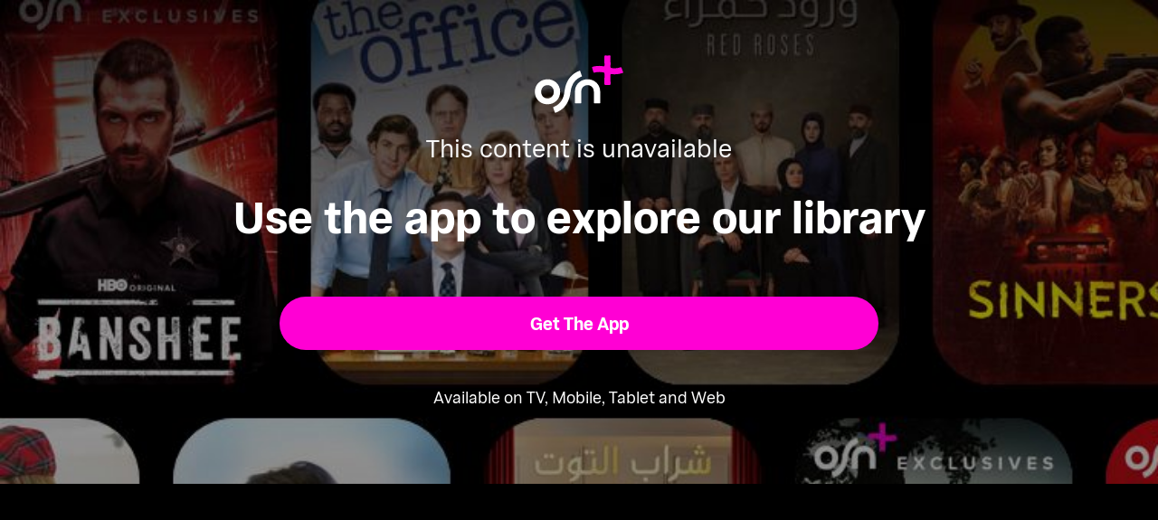

--- FILE ---
content_type: text/html; charset=utf-8
request_url: https://osnplus.com/en-sa/episode/-------6910
body_size: 7902
content:
<!DOCTYPE html><html lang="en"><head><meta charSet="utf-8"/><meta name="viewport" content="width=device-width, initial-scale=1, minimum-scale=1, maximum-scale=6, user-scalable=yes"/><link rel="stylesheet" href="/seo/_next/static/css/f2b30ab17e4363e9.css" data-precedence="next"/><link rel="stylesheet" href="/seo/_next/static/css/e79c49f6e856f10d.css" data-precedence="next"/><link rel="stylesheet" href="/seo/_next/static/css/92bc26b5bcea58b3.css" data-precedence="next"/><link rel="stylesheet" href="/seo/_next/static/css/1575d59adfe494fa.css" data-precedence="next"/><link rel="stylesheet" href="/seo/_next/static/css/3693ddf35b1a3be9.css" data-precedence="next"/><link rel="stylesheet" href="/seo/_next/static/css/afdd794b934fb755.css" data-precedence="next"/><link rel="stylesheet" href="/seo/_next/static/css/602784cdd205fde5.css" data-precedence="next"/><link rel="preload" as="script" fetchPriority="low" href="/seo/_next/static/chunks/webpack-6be49e6c6bbbe02a.js"/><script src="/seo/_next/static/chunks/45b41d03-07aea64c83d1a776.js" async=""></script><script src="/seo/_next/static/chunks/407-d83579157f2eab83.js" async=""></script><script src="/seo/_next/static/chunks/main-app-5138a3f1b225593f.js" async=""></script><script src="/seo/_next/static/chunks/9198-2523ab45e4b7e091.js" async=""></script><script src="/seo/_next/static/chunks/8683-6cf285741e07abb2.js" async=""></script><script src="/seo/_next/static/chunks/9557-e1b0d0ae15949ea0.js" async=""></script><script src="/seo/_next/static/chunks/app/%5Blocale%5D/error-6aef187e2e950d8b.js" async=""></script><script src="/seo/_next/static/chunks/app/%5Blocale%5D/(inner-pages)/episode/%5Bid%5D/not-found-548159cf047c3f42.js" async=""></script><script src="/seo/_next/static/chunks/3382-631d633c88f63948.js" async=""></script><script src="/seo/_next/static/chunks/app/layout-d62982ab02822621.js" async=""></script><script src="/seo/_next/static/chunks/9824-1fcba412380634dc.js" async=""></script><script src="/seo/_next/static/chunks/7090-433974e0f8019b86.js" async=""></script><script src="/seo/_next/static/chunks/7910-b115c5850d0616c2.js" async=""></script><script src="/seo/_next/static/chunks/752-3ff7fcd41ff1fc4f.js" async=""></script><script src="/seo/_next/static/chunks/527-0d2853e595cc1059.js" async=""></script><script src="/seo/_next/static/chunks/1356-655e51553ce2656b.js" async=""></script><script src="/seo/_next/static/chunks/7389-24285124cfb55482.js" async=""></script><script src="/seo/_next/static/chunks/app/%5Blocale%5D/(inner-pages)/episode/%5Bid%5D/page-cdc49c48e2a8db77.js" async=""></script><script src="/seo/_next/static/chunks/app/%5Blocale%5D/page-59ef8dad3b8b4132.js" async=""></script><link rel="apple-touch-icon" sizes="180x180" href="/favicon/apple-touch-icon.png"/><link rel="icon" type="image/png" sizes="32x32" href="/favicon/favicon-32x32.png"/><link rel="icon" type="image/png" sizes="16x16" href="/favicon/favicon-16x16.png"/><link rel="manifest" href="/favicon/site.webmanifest"/><link rel="mask-icon" href="/favicon/safari-pinned-tab.svg" color="#000000"/><link rel="shortcut icon" href="/favicon/favicon.ico"/><link rel="preconnect" href="https://cdnweb.anghami.com" crossorigin="anonymous"/><link rel="preconnect" href="https://osn-artwork.anghcdn.co"/><link rel="dns-prefetch" href="https://cdnweb.anghami.com"/><link rel="dns-prefetch" href="https://osn-artwork.anghcdn.co"/><link rel="preload" href="https://cdnweb.anghami.com/tv/AdapterArabicDisplayWeb-Rg.woff2" as="font" type="font/woff2" crossorigin="anonymous" fetchPriority="high"/><link rel="preload" href="https://cdnweb.anghami.com/tv/AdapterArabicDisplayWeb-Bd.woff2" as="font" type="font/woff2" crossorigin="anonymous" fetchPriority="high"/><meta name="msapplication-config" content="/favicon/browserconfig.xml"/><meta name="msapplication-TileColor" content="#000000"/><meta name="theme-color" content="#000000"/><meta property="fb:app_id" content="1128708348325300"/><meta name="theme-color" content="#000000"/><script src="/seo/_next/static/chunks/polyfills-42372ed130431b0a.js" noModule=""></script></head><body class="" app-version="1.3.0"><!--$?--><template id="B:0"></template><div>loading</div><!--/$--><script src="/seo/_next/static/chunks/webpack-6be49e6c6bbbe02a.js" async=""></script><div hidden id="S:0"><template id="P:1"></template><!--$?--><template id="B:2"></template><!--/$--><!--$?--><template id="B:3"></template><!--/$--></div><script>(self.__next_f=self.__next_f||[]).push([0])</script><script>self.__next_f.push([1,"1:\"$Sreact.fragment\"\n3:I[8560,[],\"\"]\n4:I[5651,[\"9198\",\"static/chunks/9198-2523ab45e4b7e091.js\",\"8683\",\"static/chunks/8683-6cf285741e07abb2.js\",\"9557\",\"static/chunks/9557-e1b0d0ae15949ea0.js\",\"8530\",\"static/chunks/app/%5Blocale%5D/error-6aef187e2e950d8b.js\"],\"default\"]\n5:I[8646,[],\"\"]\n7:I[8302,[\"9198\",\"static/chunks/9198-2523ab45e4b7e091.js\",\"8683\",\"static/chunks/8683-6cf285741e07abb2.js\",\"9909\",\"static/chunks/app/%5Blocale%5D/(inner-pages)/episode/%5Bid%5D/not-found-548159cf047c3f42.js\"],\"default\"]\n9:I[8512,[],\"MetadataBoundary\"]\nb:I[8512,[],\"OutletBoundary\"]\ne:I[9368,[],\"AsyncMetadataOutlet\"]\n10:I[8512,[],\"ViewportBoundary\"]\n12:I[5519,[],\"\"]\n13:\"$Sreact.suspense\"\n14:I[9368,[],\"AsyncMetadata\"]\n16:I[8822,[\"3382\",\"static/chunks/3382-631d633c88f63948.js\",\"8683\",\"static/chunks/8683-6cf285741e07abb2.js\",\"7177\",\"static/chunks/app/layout-d62982ab02822621.js\"],\"I18nProvider\"]\n17:I[5681,[\"3382\",\"static/chunks/3382-631d633c88f63948.js\",\"8683\",\"static/chunks/8683-6cf285741e07abb2.js\",\"7177\",\"static/chunks/app/layout-d62982ab02822621.js\"],\"default\"]\n19:I[1311,[\"3382\",\"static/chunks/3382-631d633c88f63948.js\",\"8683\",\"static/chunks/8683-6cf285741e07abb2.js\",\"7177\",\"static/chunks/app/layout-d62982ab02822621.js\"],\"default\"]\n1a:I[9198,[\"9198\",\"static/chunks/9198-2523ab45e4b7e091.js\",\"9824\",\"static/chunks/9824-1fcba412380634dc.js\",\"7090\",\"static/chunks/7090-433974e0f8019b86.js\",\"7910\",\"static/chunks/7910-b115c5850d0616c2.js\",\"752\",\"static/chunks/752-3ff7fcd41ff1fc4f.js\",\"8683\",\"static/chunks/8683-6cf285741e07abb2.js\",\"9557\",\"static/chunks/9557-e1b0d0ae15949ea0.js\",\"527\",\"static/chunks/527-0d2853e595cc1059.js\",\"1356\",\"static/chunks/1356-655e51553ce2656b.js\",\"7389\",\"static/chunks/7389-24285124cfb55482.js\",\"1114\",\"static/chunks/app/%5Blocale%5D/(inner-pages)/episode/%5Bid%5D/page-cdc49c48e2a8db77.js\"],\"Image\"]\n1b:I[2609,[\"9198\",\"static/chunks/9198-2523ab45e4b7e091.js\",\"8683\",\"static/chunks/8683-6cf285741e07abb2.js\",\"465\",\"static/chunks/app/%5Blocale%5D/page-59ef8dad3b8b4132.js\"],\"OpenAppButton\"]\n:HL[\"/seo/_next/static/css/f2b30ab17e43"])</script><script>self.__next_f.push([1,"63e9.css\",\"style\"]\n:HL[\"/seo/_next/static/css/e79c49f6e856f10d.css\",\"style\"]\n:HL[\"/seo/_next/static/css/92bc26b5bcea58b3.css\",\"style\"]\n:HL[\"/seo/_next/static/css/1575d59adfe494fa.css\",\"style\"]\n:HL[\"/seo/_next/static/css/3693ddf35b1a3be9.css\",\"style\"]\n:HL[\"/seo/_next/static/css/afdd794b934fb755.css\",\"style\"]\n:HL[\"/seo/_next/static/css/602784cdd205fde5.css\",\"style\"]\n"])</script><script>self.__next_f.push([1,"0:{\"P\":null,\"b\":\"1767871182985\",\"p\":\"/seo\",\"c\":[\"\",\"en-sa\",\"episode\",\"-------6910\"],\"i\":false,\"f\":[[[\"\",{\"children\":[[\"locale\",\"en-sa\",\"d\"],{\"children\":[\"(inner-pages)\",{\"children\":[\"episode\",{\"children\":[[\"id\",\"-------6910\",\"d\"],{\"children\":[\"__PAGE__\",{}]}]}]}]}]},\"$undefined\",\"$undefined\",true],[\"\",[\"$\",\"$1\",\"c\",{\"children\":[[[\"$\",\"link\",\"0\",{\"rel\":\"stylesheet\",\"href\":\"/seo/_next/static/css/f2b30ab17e4363e9.css\",\"precedence\":\"next\",\"crossOrigin\":\"$undefined\",\"nonce\":\"$undefined\"}]],\"$L2\"]}],{\"children\":[[\"locale\",\"en-sa\",\"d\"],[\"$\",\"$1\",\"c\",{\"children\":[null,[\"$\",\"$L3\",null,{\"parallelRouterKey\":\"children\",\"error\":\"$4\",\"errorStyles\":[[\"$\",\"link\",\"0\",{\"rel\":\"stylesheet\",\"href\":\"/seo/_next/static/css/e79c49f6e856f10d.css\",\"precedence\":\"next\",\"crossOrigin\":\"$undefined\",\"nonce\":\"$undefined\"}]],\"errorScripts\":[],\"template\":[\"$\",\"$L5\",null,{}],\"templateStyles\":\"$undefined\",\"templateScripts\":\"$undefined\",\"notFound\":[[null,\"$L6\"],[[\"$\",\"link\",\"0\",{\"rel\":\"stylesheet\",\"href\":\"/seo/_next/static/css/e79c49f6e856f10d.css\",\"precedence\":\"next\",\"crossOrigin\":\"$undefined\",\"nonce\":\"$undefined\"}]]],\"forbidden\":\"$undefined\",\"unauthorized\":\"$undefined\"}]]}],{\"children\":[\"(inner-pages)\",[\"$\",\"$1\",\"c\",{\"children\":[null,[\"$\",\"$L3\",null,{\"parallelRouterKey\":\"children\",\"error\":\"$undefined\",\"errorStyles\":\"$undefined\",\"errorScripts\":\"$undefined\",\"template\":[\"$\",\"$L5\",null,{}],\"templateStyles\":\"$undefined\",\"templateScripts\":\"$undefined\",\"notFound\":\"$undefined\",\"forbidden\":\"$undefined\",\"unauthorized\":\"$undefined\"}]]}],{\"children\":[\"episode\",[\"$\",\"$1\",\"c\",{\"children\":[null,[\"$\",\"$L3\",null,{\"parallelRouterKey\":\"children\",\"error\":\"$undefined\",\"errorStyles\":\"$undefined\",\"errorScripts\":\"$undefined\",\"template\":[\"$\",\"$L5\",null,{}],\"templateStyles\":\"$undefined\",\"templateScripts\":\"$undefined\",\"notFound\":\"$undefined\",\"forbidden\":\"$undefined\",\"unauthorized\":\"$undefined\"}]]}],{\"children\":[[\"id\",\"-------6910\",\"d\"],[\"$\",\"$1\",\"c\",{\"children\":[null,[\"$\",\"$L3\",null,{\"parallelRouterKey\":\"children\",\"error\":\"$undefined\",\"errorStyles\":\"$undefined\",\"errorScripts\":\"$undefined\",\"template\":[\"$\",\"$L5\",null,{}],\"templateStyles\":\"$undefined\",\"templateScripts\":\"$undefined\",\"notFound\":[[\"$\",\"$L7\",null,{}],[[\"$\",\"link\",\"0\",{\"rel\":\"stylesheet\",\"href\":\"/seo/_next/static/css/e79c49f6e856f10d.css\",\"precedence\":\"next\",\"crossOrigin\":\"$undefined\",\"nonce\":\"$undefined\"}]]],\"forbidden\":\"$undefined\",\"unauthorized\":\"$undefined\"}]]}],{\"children\":[\"__PAGE__\",[\"$\",\"$1\",\"c\",{\"children\":[\"$L8\",[\"$\",\"$L9\",null,{\"children\":\"$La\"}],[[\"$\",\"link\",\"0\",{\"rel\":\"stylesheet\",\"href\":\"/seo/_next/static/css/e79c49f6e856f10d.css\",\"precedence\":\"next\",\"crossOrigin\":\"$undefined\",\"nonce\":\"$undefined\"}],[\"$\",\"link\",\"1\",{\"rel\":\"stylesheet\",\"href\":\"/seo/_next/static/css/92bc26b5bcea58b3.css\",\"precedence\":\"next\",\"crossOrigin\":\"$undefined\",\"nonce\":\"$undefined\"}],[\"$\",\"link\",\"2\",{\"rel\":\"stylesheet\",\"href\":\"/seo/_next/static/css/1575d59adfe494fa.css\",\"precedence\":\"next\",\"crossOrigin\":\"$undefined\",\"nonce\":\"$undefined\"}],[\"$\",\"link\",\"3\",{\"rel\":\"stylesheet\",\"href\":\"/seo/_next/static/css/3693ddf35b1a3be9.css\",\"precedence\":\"next\",\"crossOrigin\":\"$undefined\",\"nonce\":\"$undefined\"}],[\"$\",\"link\",\"4\",{\"rel\":\"stylesheet\",\"href\":\"/seo/_next/static/css/afdd794b934fb755.css\",\"precedence\":\"next\",\"crossOrigin\":\"$undefined\",\"nonce\":\"$undefined\"}],[\"$\",\"link\",\"5\",{\"rel\":\"stylesheet\",\"href\":\"/seo/_next/static/css/602784cdd205fde5.css\",\"precedence\":\"next\",\"crossOrigin\":\"$undefined\",\"nonce\":\"$undefined\"}]],[\"$\",\"$Lb\",null,{\"children\":[\"$Lc\",\"$Ld\",[\"$\",\"$Le\",null,{\"promise\":\"$@f\"}]]}]]}],{},null,false]},[[\"$\",\"div\",\"l\",{\"children\":\"loading\"}],[],[]],false]},null,false]},null,false]},null,false]},null,false],[\"$\",\"$1\",\"h\",{\"children\":[null,[\"$\",\"$1\",\"GP4-4EX7szMY54CMFSEyF\",{\"children\":[[\"$\",\"$L10\",null,{\"children\":\"$L11\"}],null]}],null]}],false]],\"m\":\"$undefined\",\"G\":[\"$12\",\"$undefined\"],\"s\":false,\"S\":false}\n"])</script><script>self.__next_f.push([1,"a:[\"$\",\"$13\",null,{\"fallback\":null,\"children\":[\"$\",\"$L14\",null,{\"promise\":\"$@15\"}]}]\nd:null\n"])</script><script>self.__next_f.push([1,"2:[\"$\",\"html\",null,{\"lang\":\"en\",\"children\":[[\"$\",\"head\",null,{\"children\":[[\"$\",\"link\",null,{\"rel\":\"apple-touch-icon\",\"sizes\":\"180x180\",\"href\":\"/favicon/apple-touch-icon.png\"}],[\"$\",\"link\",null,{\"rel\":\"icon\",\"type\":\"image/png\",\"sizes\":\"32x32\",\"href\":\"/favicon/favicon-32x32.png\"}],[\"$\",\"link\",null,{\"rel\":\"icon\",\"type\":\"image/png\",\"sizes\":\"16x16\",\"href\":\"/favicon/favicon-16x16.png\"}],[\"$\",\"link\",null,{\"rel\":\"manifest\",\"href\":\"/favicon/site.webmanifest\"}],[\"$\",\"link\",null,{\"rel\":\"mask-icon\",\"href\":\"/favicon/safari-pinned-tab.svg\",\"color\":\"#000000\"}],[\"$\",\"link\",null,{\"rel\":\"shortcut icon\",\"href\":\"/favicon/favicon.ico\"}],[\"$\",\"link\",null,{\"rel\":\"preconnect\",\"href\":\"https://cdnweb.anghami.com\",\"crossOrigin\":\"anonymous\"}],[\"$\",\"link\",null,{\"rel\":\"preconnect\",\"href\":\"https://osn-artwork.anghcdn.co\"}],[\"$\",\"link\",null,{\"rel\":\"dns-prefetch\",\"href\":\"https://cdnweb.anghami.com\"}],[\"$\",\"link\",null,{\"rel\":\"dns-prefetch\",\"href\":\"https://osn-artwork.anghcdn.co\"}],[\"$\",\"link\",null,{\"rel\":\"preload\",\"href\":\"https://cdnweb.anghami.com/tv/AdapterArabicDisplayWeb-Rg.woff2\",\"as\":\"font\",\"type\":\"font/woff2\",\"crossOrigin\":\"anonymous\",\"fetchPriority\":\"high\"}],[\"$\",\"link\",null,{\"rel\":\"preload\",\"href\":\"https://cdnweb.anghami.com/tv/AdapterArabicDisplayWeb-Bd.woff2\",\"as\":\"font\",\"type\":\"font/woff2\",\"crossOrigin\":\"anonymous\",\"fetchPriority\":\"high\"}],[\"$\",\"meta\",null,{\"name\":\"msapplication-config\",\"content\":\"/favicon/browserconfig.xml\"}],[\"$\",\"meta\",null,{\"name\":\"msapplication-TileColor\",\"content\":\"#000000\"}],[\"$\",\"meta\",null,{\"name\":\"theme-color\",\"content\":\"#000000\"}],[\"$\",\"meta\",null,{\"property\":\"fb:app_id\",\"content\":\"1128708348325300\"}]]}],[\"$\",\"body\",null,{\"className\":\"\",\"app-version\":\"1.3.0\",\"children\":[\"$\",\"$L16\",null,{\"locale\":\"en\",\"localeWithCountry\":\"en-sa\",\"translations\":{\"osn_profile_create_edit_maturity_family\":\"FAMILY\",\"osn_profile_create_edit_maturity_pg\":\"PG\",\"osn_profile_create_edit_maturity_15\":\"PG15\",\"osn_profile_create_edit_maturity_18\":\"18+\",\"hours_shortened\":\"h\",\"minutes_shortened\":\"m\",\"cast_creators\":\"Creators\",\"cast_directors\":\"Directors\",\"cast\":\"Cast\",\"cast_section_title\":\"Cast\",\"seo_innerpage_banner_title\":\"Exclusive entertainment, just for you\",\"seo_innerpage_banner_cta\":\"Get the App\",\"player_rating_family\":\"FAMILY\",\"player_rating_pg\":\"PG\",\"player_rating_pg15\":\"PG15\",\"player_rating_18\":\"18+\",\"seo_content_info_cast\":\"Cast\",\"seo_content_info_maturity\":\"Maturity rating\",\"seo_content_info_title\":\"More details\",\"seo_content_info_creators\":\"Creators\",\"seo_content_info_directors\":\"Directors\",\"seo_content_info_genres\":\"Genre\",\"play\":\"Play\",\"footer_copyright_text\":\"© Anghami FZ LLC 2024. All rights reserved.\",\"footer_help_text\":\"Help\",\"footer_redeemvouchers_text\":\"Redeem Voucher\",\"footer_termsofuse_text\":\"Terms of Use\",\"footer_privacy_text\":\"Privacy Policy\",\"footer_connect_text\":\"Connect with Us\",\"404_page_title\":\"404 Error: Page Not Found.\",\"404_page_subtitle\":\"Not all those who wander are lost.\",\"404_page_cta\":\"Return to Homepage\",\"get_app_webpage_title\":\"Exclusive entertainment, just for you\",\"get_app_webpage_subbutton_text\":\"Available on TV, Mobile, Tablet and Web\",\"get_app_webpage_cta\":\"Get the App\",\"TV_login_main_screen_cta\":\"Get started\",\"seo_innerpage_getstarted_cta\":\"Get Started\",\"innerpage_PG15\":\"PG15\",\"content_not_found_title\":\"Sorry, the content you’re trying to access is not available.\",\"content_not_found_cta\":\"Return to Homepage\",\"content_not_found_desc\":\"\",\"seo_unavailable_content_title\":\"This content is unavailable\",\"seo_unavailable_content_subtitle\":\"Use the app to explore our library\",\"navbar_tvshows\":\"Series\",\"navbar_movies\":\"Movies\",\"season_prefix\":\"S\",\"episode_prefix\":\"E\",\"left\":\"left\",\"header_seasons_interval\":\"(1)[1 Season];(2-inf)[{{count}} Seasons];\",\"seo_categories_header_title\":\"Best %@ Movies \u0026 Series on OSN+\",\"seo_categories_header_minimal_title\":\"Best %@ on OSN+\",\"seo_categories_page_title\":\"OSN+ Content Categories\",\"seo_categories_page_subtitle\":\"Explore all content categories on OSN+, from blockbuster movies and hit series to kids' entertainment and exclusive originals. Find the best shows and movies to watch now!\",\"seo_footer_watch_title\":\"Watch\",\"navbar_categories\":\"Categories\",\"seo_footer_company_title\":\"Company\",\"seo_footer_company_osnplus\":\"OSN Plus\",\"seo_footer_company_anghami\":\"Anghami\",\"cast_inner_page_featuring\":\"Featuring\",\"cast_biography\":\"Biography\",\"cast_born\":\"Born on\",\"settings_language_title\":\"Language\",\"limited_series_prefix\":\"Limited Series\"},\"children\":[false,[\"$\",\"$L17\",null,{}],[\"$\",\"$L3\",null,{\"parallelRouterKey\":\"children\",\"error\":\"$undefined\",\"errorStyles\":\"$undefined\",\"errorScripts\":\"$undefined\",\"template\":[\"$\",\"$L5\",null,{}],\"templateStyles\":\"$undefined\",\"templateScripts\":\"$undefined\",\"notFound\":[[null,\"$L18\"],[[\"$\",\"link\",\"0\",{\"rel\":\"stylesheet\",\"href\":\"/seo/_next/static/css/e79c49f6e856f10d.css\",\"precedence\":\"next\",\"crossOrigin\":\"$undefined\",\"nonce\":\"$undefined\"}]]],\"forbidden\":\"$undefined\",\"unauthorized\":\"$undefined\"}],[\"$\",\"$L19\",null,{}]]}]}]]}]\n"])</script><script>self.__next_f.push([1,"6:[\"$\",\"div\",null,{\"className\":\"w-100 h-100 f-column f-align-center f-justify-between open-app_page__XYCj8\",\"children\":[[\"$\",\"$L1a\",null,{\"src\":\"https://cdnweb.anghami.com/new/logos/osn/osn-white.svg\",\"className\":\"$undefined\",\"alt\":\"osn logo\",\"width\":100,\"height\":100}],[\"$\",\"div\",null,{\"className\":\"f-column f-align-center\",\"children\":[[\"$\",\"h1\",null,{\"className\":\"super-dino-1\",\"children\":\"Exclusive entertainment, just for you\"}],[\"$\",\"$L1b\",null,{\"hasNoAttributionCookie\":false}],[\"$\",\"p\",null,{\"className\":\"medium-small-3\",\"children\":\"Available on TV, Mobile, Tablet and Web\"}]]}],[\"$\",\"div\",null,{\"className\":\"open-app_overlay__P8CIL\"}]]}]\n18:[\"$\",\"div\",null,{\"className\":\"w-100 h-100 f-column f-align-center f-justify-between open-app_page__XYCj8\",\"children\":[[\"$\",\"$L1a\",null,{\"src\":\"https://cdnweb.anghami.com/new/logos/osn/osn-white.svg\",\"className\":\"$undefined\",\"alt\":\"osn logo\",\"width\":100,\"height\":100}],[\"$\",\"div\",null,{\"className\":\"f-column f-align-center\",\"children\":[[\"$\",\"h1\",null,{\"className\":\"super-dino-1\",\"children\":\"Exclusive entertainment, just for you\"}],[\"$\",\"$L1b\",null,{\"hasNoAttributionCookie\":false}],[\"$\",\"p\",null,{\"className\":\"medium-small-3\",\"children\":\"Available on TV, Mobile, Tablet and Web\"}]]}],[\"$\",\"div\",null,{\"className\":\"open-app_overlay__P8CIL\"}]]}]\n11:[[\"$\",\"meta\",\"0\",{\"charSet\":\"utf-8\"}],[\"$\",\"meta\",\"1\",{\"name\":\"viewport\",\"content\":\"width=device-width, initial-scale=1, minimum-scale=1, maximum-scale=6, user-scalable=yes\"}],[\"$\",\"meta\",\"2\",{\"name\":\"theme-color\",\"content\":\"#000000\"}]]\nc:null\n"])</script><script>self.__next_f.push([1,"15:{\"metadata\":[[\"$\",\"title\",\"0\",{\"children\":\"Page Not Found or Unavailable | OSN+ Premium Entertainment\"}],[\"$\",\"meta\",\"1\",{\"name\":\"description\",\"content\":\"Sorry, the page you're looking for can't be found or is temporarily unavailable. Explore OSN+ for exclusive movies, series, and Originals anytime, anywhere.\"}],[\"$\",\"meta\",\"2\",{\"name\":\"application-name\",\"content\":\"OSN+\"}],[\"$\",\"link\",\"3\",{\"rel\":\"author\",\"href\":\"https://www.osnplus.com\"}],[\"$\",\"meta\",\"4\",{\"name\":\"author\",\"content\":\"OSN plus\"}],[\"$\",\"meta\",\"5\",{\"name\":\"google\",\"content\":\"notranslate\"}],[\"$\",\"meta\",\"6\",{\"name\":\"apple-itunes-app\",\"content\":\"app-id=862390640,app-argument=https://osnplus.com/en-sa/episode/-------6910\"}],[\"$\",\"link\",\"7\",{\"rel\":\"canonical\",\"href\":\"https://osnplus.com/en-sa/episode/-------6910\"}],[\"$\",\"link\",\"8\",{\"rel\":\"alternate\",\"hrefLang\":\"en-sa\",\"href\":\"https://osnplus.com/en-sa/episode/-------6910\"}],[\"$\",\"link\",\"9\",{\"rel\":\"alternate\",\"hrefLang\":\"en-dz\",\"href\":\"https://osnplus.com/en-dz/episode/-------6910\"}],[\"$\",\"link\",\"10\",{\"rel\":\"alternate\",\"hrefLang\":\"ar-dz\",\"href\":\"https://osnplus.com/ar-dz/episode/-------6910\"}],[\"$\",\"link\",\"11\",{\"rel\":\"alternate\",\"hrefLang\":\"en-bh\",\"href\":\"https://osnplus.com/en-bh/episode/-------6910\"}],[\"$\",\"link\",\"12\",{\"rel\":\"alternate\",\"hrefLang\":\"ar-bh\",\"href\":\"https://osnplus.com/ar-bh/episode/-------6910\"}],[\"$\",\"link\",\"13\",{\"rel\":\"alternate\",\"hrefLang\":\"en-eg\",\"href\":\"https://osnplus.com/en-eg/episode/-------6910\"}],[\"$\",\"link\",\"14\",{\"rel\":\"alternate\",\"hrefLang\":\"ar-eg\",\"href\":\"https://osnplus.com/ar-eg/episode/-------6910\"}],[\"$\",\"link\",\"15\",{\"rel\":\"alternate\",\"hrefLang\":\"en-iq\",\"href\":\"https://osnplus.com/en-iq/episode/-------6910\"}],[\"$\",\"link\",\"16\",{\"rel\":\"alternate\",\"hrefLang\":\"ar-iq\",\"href\":\"https://osnplus.com/ar-iq/episode/-------6910\"}],[\"$\",\"link\",\"17\",{\"rel\":\"alternate\",\"hrefLang\":\"en-jo\",\"href\":\"https://osnplus.com/en-jo/episode/-------6910\"}],[\"$\",\"link\",\"18\",{\"rel\":\"alternate\",\"hrefLang\":\"ar-jo\",\"href\":\"https://osnplus.com/ar-jo/episode/-------6910\"}],[\"$\",\"link\",\"19\",{\"rel\":\"alternate\",\"hrefLang\":\"en-kw\",\"href\":\"https://osnplus.com/en-kw/episode/-------6910\"}],[\"$\",\"link\",\"20\",{\"rel\":\"alternate\",\"hrefLang\":\"ar-kw\",\"href\":\"https://osnplus.com/ar-kw/episode/-------6910\"}],[\"$\",\"link\",\"21\",{\"rel\":\"alternate\",\"hrefLang\":\"en-lb\",\"href\":\"https://osnplus.com/en-lb/episode/-------6910\"}],[\"$\",\"link\",\"22\",{\"rel\":\"alternate\",\"hrefLang\":\"ar-lb\",\"href\":\"https://osnplus.com/ar-lb/episode/-------6910\"}],[\"$\",\"link\",\"23\",{\"rel\":\"alternate\",\"hrefLang\":\"en-ly\",\"href\":\"https://osnplus.com/en-ly/episode/-------6910\"}],[\"$\",\"link\",\"24\",{\"rel\":\"alternate\",\"hrefLang\":\"ar-ly\",\"href\":\"https://osnplus.com/ar-ly/episode/-------6910\"}],[\"$\",\"link\",\"25\",{\"rel\":\"alternate\",\"hrefLang\":\"en-ma\",\"href\":\"https://osnplus.com/en-ma/episode/-------6910\"}],[\"$\",\"link\",\"26\",{\"rel\":\"alternate\",\"hrefLang\":\"ar-ma\",\"href\":\"https://osnplus.com/ar-ma/episode/-------6910\"}],[\"$\",\"link\",\"27\",{\"rel\":\"alternate\",\"hrefLang\":\"en-om\",\"href\":\"https://osnplus.com/en-om/episode/-------6910\"}],[\"$\",\"link\",\"28\",{\"rel\":\"alternate\",\"hrefLang\":\"ar-om\",\"href\":\"https://osnplus.com/ar-om/episode/-------6910\"}],[\"$\",\"link\",\"29\",{\"rel\":\"alternate\",\"hrefLang\":\"en-ps\",\"href\":\"https://osnplus.com/en-ps/episode/-------6910\"}],[\"$\",\"link\",\"30\",{\"rel\":\"alternate\",\"hrefLang\":\"ar-ps\",\"href\":\"https://osnplus.com/ar-ps/episode/-------6910\"}],[\"$\",\"link\",\"31\",{\"rel\":\"alternate\",\"hrefLang\":\"en-qa\",\"href\":\"https://osnplus.com/en-qa/episode/-------6910\"}],[\"$\",\"link\",\"32\",{\"rel\":\"alternate\",\"hrefLang\":\"ar-qa\",\"href\":\"https://osnplus.com/ar-qa/episode/-------6910\"}],[\"$\",\"link\",\"33\",{\"rel\":\"alternate\",\"hrefLang\":\"ar-sa\",\"href\":\"https://osnplus.com/ar-sa/episode/-------6910\"}],[\"$\",\"link\",\"34\",{\"rel\":\"alternate\",\"hrefLang\":\"en-sd\",\"href\":\"https://osnplus.com/en-sd/episode/-------6910\"}],[\"$\",\"link\",\"35\",{\"rel\":\"alternate\",\"hrefLang\":\"ar-sd\",\"href\":\"https://osnplus.com/ar-sd/episode/-------6910\"}],[\"$\",\"link\",\"36\",{\"rel\":\"alternate\",\"hrefLang\":\"en-sy\",\"href\":\"https://osnplus.com/en-sy/episode/-------6910\"}],[\"$\",\"link\",\"37\",{\"rel\":\"alternate\",\"hrefLang\":\"ar-sy\",\"href\":\"https://osnplus.com/ar-sy/episode/-------6910\"}],[\"$\",\"link\",\"38\",{\"rel\":\"alternate\",\"hrefLang\":\"en-tn\",\"href\":\"https://osnplus.com/en-tn/episode/-------6910\"}],[\"$\",\"link\",\"39\",{\"rel\":\"alternate\",\"hrefLang\":\"ar-tn\",\"href\":\"https://osnplus.com/ar-tn/episode/-------6910\"}],[\"$\",\"link\",\"40\",{\"rel\":\"alternate\",\"hrefLang\":\"en-ae\",\"href\":\"https://osnplus.com/en-ae/episode/-------6910\"}],[\"$\",\"link\",\"41\",{\"rel\":\"alternate\",\"hrefLang\":\"ar-ae\",\"href\":\"https://osnplus.com/ar-ae/episode/-------6910\"}],[\"$\",\"link\",\"42\",{\"rel\":\"alternate\",\"hrefLang\":\"en-so\",\"href\":\"https://osnplus.com/en-so/episode/-------6910\"}],[\"$\",\"link\",\"43\",{\"rel\":\"alternate\",\"hrefLang\":\"ar-so\",\"href\":\"https://osnplus.com/ar-so/episode/-------6910\"}],[\"$\",\"link\",\"44\",{\"rel\":\"alternate\",\"hrefLang\":\"en-ye\",\"href\":\"https://osnplus.com/en-ye/episode/-------6910\"}],[\"$\",\"link\",\"45\",{\"rel\":\"alternate\",\"hrefLang\":\"ar-ye\",\"href\":\"https://osnplus.com/ar-ye/episode/-------6910\"}],[\"$\",\"link\",\"46\",{\"rel\":\"alternate\",\"hrefLang\":\"en-mr\",\"href\":\"https://osnplus.com/en-mr/episode/-------6910\"}],[\"$\",\"link\",\"47\",{\"rel\":\"alternate\",\"hrefLang\":\"ar-mr\",\"href\":\"https://osnplus.com/ar-mr/episode/-------6910\"}],[\"$\",\"link\",\"48\",{\"rel\":\"alternate\",\"hrefLang\":\"en-dj\",\"href\":\"https://osnplus.com/en-dj/episode/-------6910\"}],[\"$\",\"link\",\"49\",{\"rel\":\"alternate\",\"hrefLang\":\"ar-dj\",\"href\":\"https://osnplus.com/ar-dj/episode/-------6910\"}],[\"$\",\"link\",\"50\",{\"rel\":\"alternate\",\"hrefLang\":\"en-td\",\"href\":\"https://osnplus.com/en-td/episode/-------6910\"}],[\"$\",\"link\",\"51\",{\"rel\":\"alternate\",\"hrefLang\":\"ar-td\",\"href\":\"https://osnplus.com/ar-td/episode/-------6910\"}],[\"$\",\"link\",\"52\",{\"rel\":\"alternate\",\"hrefLang\":\"x-default\",\"href\":\"https://osnplus.com/episode/-------6910\"}],[\"$\",\"meta\",\"53\",{\"name\":\"apple-itunes-app\",\"content\":\"app-id=862390640, app-argument=https://osnplus.com/en-sa/episode/-------6910\"}],[\"$\",\"meta\",\"54\",{\"name\":\"google-site-verification\",\"content\":\"UV2CmrEgfnUgRT4QwpqUk3wa223V4KGHOmeuXnCcEt4\"}],[\"$\",\"meta\",\"55\",{\"property\":\"og:title\",\"content\":\"Page Not Found or Unavailable | OSN+ Premium Entertainment\"}],[\"$\",\"meta\",\"56\",{\"property\":\"og:description\",\"content\":\"Sorry, the page you're looking for can't be found or is temporarily unavailable. Explore OSN+ for exclusive movies, series, and Originals anytime, anywhere.\"}],[\"$\",\"meta\",\"57\",{\"property\":\"og:url\",\"content\":\"https://osnplus.com/en-sa/episode/-------6910\"}],[\"$\",\"meta\",\"58\",{\"property\":\"og:site_name\",\"content\":\"OSN+\"}],[\"$\",\"meta\",\"59\",{\"property\":\"og:locale\",\"content\":\"en-sa\"}],[\"$\",\"meta\",\"60\",{\"property\":\"og:image\",\"content\":\"https://phoenix.anghcdn.co/adminupload/OSN-meta.png?width=1280\"}],[\"$\",\"meta\",\"61\",{\"property\":\"og:image:width\",\"content\":\"1280\"}],[\"$\",\"meta\",\"62\",{\"property\":\"og:image:height\",\"content\":\"720\"}],[\"$\",\"meta\",\"63\",{\"property\":\"og:type\",\"content\":\"video.other\"}],[\"$\",\"meta\",\"64\",{\"name\":\"twitter:card\",\"content\":\"summary_large_image\"}],[\"$\",\"meta\",\"65\",{\"name\":\"twitter:site\",\"content\":\"@OSNplus\"}],[\"$\",\"meta\",\"66\",{\"name\":\"twitter:creator\",\"content\":\"@OSNplus\"}],[\"$\",\"meta\",\"67\",{\"name\":\"twitter:title\",\"content\":\"Page Not Found or Unavailable | OSN+ Premium Entertainment\"}],[\"$\",\"meta\",\"68\",{\"name\":\"twitter:description\",\"content\":\"Sorry, the page you're looking for can't be found or is temporarily unavailable. Explore OSN+ for exclusive movies, series, and Originals anytime, anywhere.\"}],[\"$\",\"meta\",\"69\",{\"name\":\"twitter:image\",\"content\":\"https://phoenix.anghcdn.co/adminupload/OSN-meta.png?width=1280\"}],[\"$\",\"meta\",\"70\",{\"name\":\"twitter:image:alt\",\"content\":\"Page Not Found or Unavailable | OSN+ Premium Entertainment\"}],[\"$\",\"meta\",\"71\",{\"property\":\"al:ios:url\",\"content\":\"osn://\"}],[\"$\",\"meta\",\"72\",{\"property\":\"al:ios:app_store_id\",\"content\":\"862390640\"}],[\"$\",\"meta\",\"73\",{\"property\":\"al:ios:app_name\",\"content\":\"OSN+\"}],[\"$\",\"meta\",\"74\",{\"property\":\"al:android:package\",\"content\":\"com.osn.go\"}],[\"$\",\"meta\",\"75\",{\"property\":\"al:android:app_name\",\"content\":\"OSN+\"}],[\"$\",\"meta\",\"76\",{\"property\":\"al:android:url\",\"content\":\"osn://\"}],[\"$\",\"meta\",\"77\",{\"property\":\"al:web:url\",\"content\":\"https://osnplus.com/en-sa/episode/-------6910\"}],[\"$\",\"link\",\"78\",{\"rel\":\"icon\",\"href\":\"https://cdnweb.anghami.com/new/logos/osn/osn-logo-white-text.svg\"}]],\"error\":null,\"digest\":\"$undefined\"}\n"])</script><script>self.__next_f.push([1,"f:{\"metadata\":\"$15:metadata\",\"error\":null,\"digest\":\"$undefined\"}\n8:E{\"digest\":\"NEXT_HTTP_ERROR_FALLBACK;404\"}\n"])</script><meta name="robots" content="noindex"/><title>Page Not Found or Unavailable | OSN+ Premium Entertainment</title><meta name="description" content="Sorry, the page you&#x27;re looking for can&#x27;t be found or is temporarily unavailable. Explore OSN+ for exclusive movies, series, and Originals anytime, anywhere."/><meta name="application-name" content="OSN+"/><link rel="author" href="https://www.osnplus.com"/><meta name="author" content="OSN plus"/><meta name="google" content="notranslate"/><meta name="apple-itunes-app" content="app-id=862390640,app-argument=https://osnplus.com/en-sa/episode/-------6910"/><link rel="canonical" href="https://osnplus.com/en-sa/episode/-------6910"/><link rel="alternate" hrefLang="en-sa" href="https://osnplus.com/en-sa/episode/-------6910"/><link rel="alternate" hrefLang="en-dz" href="https://osnplus.com/en-dz/episode/-------6910"/><link rel="alternate" hrefLang="ar-dz" href="https://osnplus.com/ar-dz/episode/-------6910"/><link rel="alternate" hrefLang="en-bh" href="https://osnplus.com/en-bh/episode/-------6910"/><link rel="alternate" hrefLang="ar-bh" href="https://osnplus.com/ar-bh/episode/-------6910"/><link rel="alternate" hrefLang="en-eg" href="https://osnplus.com/en-eg/episode/-------6910"/><link rel="alternate" hrefLang="ar-eg" href="https://osnplus.com/ar-eg/episode/-------6910"/><link rel="alternate" hrefLang="en-iq" href="https://osnplus.com/en-iq/episode/-------6910"/><link rel="alternate" hrefLang="ar-iq" href="https://osnplus.com/ar-iq/episode/-------6910"/><link rel="alternate" hrefLang="en-jo" href="https://osnplus.com/en-jo/episode/-------6910"/><link rel="alternate" hrefLang="ar-jo" href="https://osnplus.com/ar-jo/episode/-------6910"/><link rel="alternate" hrefLang="en-kw" href="https://osnplus.com/en-kw/episode/-------6910"/><link rel="alternate" hrefLang="ar-kw" href="https://osnplus.com/ar-kw/episode/-------6910"/><link rel="alternate" hrefLang="en-lb" href="https://osnplus.com/en-lb/episode/-------6910"/><link rel="alternate" hrefLang="ar-lb" href="https://osnplus.com/ar-lb/episode/-------6910"/><link rel="alternate" hrefLang="en-ly" href="https://osnplus.com/en-ly/episode/-------6910"/><link rel="alternate" hrefLang="ar-ly" href="https://osnplus.com/ar-ly/episode/-------6910"/><link rel="alternate" hrefLang="en-ma" href="https://osnplus.com/en-ma/episode/-------6910"/><link rel="alternate" hrefLang="ar-ma" href="https://osnplus.com/ar-ma/episode/-------6910"/><link rel="alternate" hrefLang="en-om" href="https://osnplus.com/en-om/episode/-------6910"/><link rel="alternate" hrefLang="ar-om" href="https://osnplus.com/ar-om/episode/-------6910"/><link rel="alternate" hrefLang="en-ps" href="https://osnplus.com/en-ps/episode/-------6910"/><link rel="alternate" hrefLang="ar-ps" href="https://osnplus.com/ar-ps/episode/-------6910"/><link rel="alternate" hrefLang="en-qa" href="https://osnplus.com/en-qa/episode/-------6910"/><link rel="alternate" hrefLang="ar-qa" href="https://osnplus.com/ar-qa/episode/-------6910"/><link rel="alternate" hrefLang="ar-sa" href="https://osnplus.com/ar-sa/episode/-------6910"/><link rel="alternate" hrefLang="en-sd" href="https://osnplus.com/en-sd/episode/-------6910"/><link rel="alternate" hrefLang="ar-sd" href="https://osnplus.com/ar-sd/episode/-------6910"/><link rel="alternate" hrefLang="en-sy" href="https://osnplus.com/en-sy/episode/-------6910"/><link rel="alternate" hrefLang="ar-sy" href="https://osnplus.com/ar-sy/episode/-------6910"/><link rel="alternate" hrefLang="en-tn" href="https://osnplus.com/en-tn/episode/-------6910"/><link rel="alternate" hrefLang="ar-tn" href="https://osnplus.com/ar-tn/episode/-------6910"/><link rel="alternate" hrefLang="en-ae" href="https://osnplus.com/en-ae/episode/-------6910"/><link rel="alternate" hrefLang="ar-ae" href="https://osnplus.com/ar-ae/episode/-------6910"/><link rel="alternate" hrefLang="en-so" href="https://osnplus.com/en-so/episode/-------6910"/><link rel="alternate" hrefLang="ar-so" href="https://osnplus.com/ar-so/episode/-------6910"/><link rel="alternate" hrefLang="en-ye" href="https://osnplus.com/en-ye/episode/-------6910"/><link rel="alternate" hrefLang="ar-ye" href="https://osnplus.com/ar-ye/episode/-------6910"/><link rel="alternate" hrefLang="en-mr" href="https://osnplus.com/en-mr/episode/-------6910"/><link rel="alternate" hrefLang="ar-mr" href="https://osnplus.com/ar-mr/episode/-------6910"/><link rel="alternate" hrefLang="en-dj" href="https://osnplus.com/en-dj/episode/-------6910"/><link rel="alternate" hrefLang="ar-dj" href="https://osnplus.com/ar-dj/episode/-------6910"/><link rel="alternate" hrefLang="en-td" href="https://osnplus.com/en-td/episode/-------6910"/><link rel="alternate" hrefLang="ar-td" href="https://osnplus.com/ar-td/episode/-------6910"/><link rel="alternate" hrefLang="x-default" href="https://osnplus.com/episode/-------6910"/><meta name="apple-itunes-app" content="app-id=862390640, app-argument=https://osnplus.com/en-sa/episode/-------6910"/><meta name="google-site-verification" content="UV2CmrEgfnUgRT4QwpqUk3wa223V4KGHOmeuXnCcEt4"/><meta property="og:title" content="Page Not Found or Unavailable | OSN+ Premium Entertainment"/><meta property="og:description" content="Sorry, the page you&#x27;re looking for can&#x27;t be found or is temporarily unavailable. Explore OSN+ for exclusive movies, series, and Originals anytime, anywhere."/><meta property="og:url" content="https://osnplus.com/en-sa/episode/-------6910"/><meta property="og:site_name" content="OSN+"/><meta property="og:locale" content="en-sa"/><meta property="og:image" content="https://phoenix.anghcdn.co/adminupload/OSN-meta.png?width=1280"/><meta property="og:image:width" content="1280"/><meta property="og:image:height" content="720"/><meta property="og:type" content="video.other"/><meta name="twitter:card" content="summary_large_image"/><meta name="twitter:site" content="@OSNplus"/><meta name="twitter:creator" content="@OSNplus"/><meta name="twitter:title" content="Page Not Found or Unavailable | OSN+ Premium Entertainment"/><meta name="twitter:description" content="Sorry, the page you&#x27;re looking for can&#x27;t be found or is temporarily unavailable. Explore OSN+ for exclusive movies, series, and Originals anytime, anywhere."/><meta name="twitter:image" content="https://phoenix.anghcdn.co/adminupload/OSN-meta.png?width=1280"/><meta name="twitter:image:alt" content="Page Not Found or Unavailable | OSN+ Premium Entertainment"/><meta property="al:ios:url" content="osn://"/><meta property="al:ios:app_store_id" content="862390640"/><meta property="al:ios:app_name" content="OSN+"/><meta property="al:android:package" content="com.osn.go"/><meta property="al:android:app_name" content="OSN+"/><meta property="al:android:url" content="osn://"/><meta property="al:web:url" content="https://osnplus.com/en-sa/episode/-------6910"/><link rel="icon" href="https://cdnweb.anghami.com/new/logos/osn/osn-logo-white-text.svg"/><script>document.querySelectorAll('body link[rel="icon"], body link[rel="apple-touch-icon"]').forEach(el => document.head.appendChild(el))</script><script>$RX=function(b,c,d,e,f){var a=document.getElementById(b);a&&(b=a.previousSibling,b.data="$!",a=a.dataset,c&&(a.dgst=c),d&&(a.msg=d),e&&(a.stck=e),f&&(a.cstck=f),b._reactRetry&&b._reactRetry())};;$RX("B:0","NEXT_HTTP_ERROR_FALLBACK;404")</script><div hidden id="S:2"></div><script>$RC=function(b,c,e){c=document.getElementById(c);c.parentNode.removeChild(c);var a=document.getElementById(b);if(a){b=a.previousSibling;if(e)b.data="$!",a.setAttribute("data-dgst",e);else{e=b.parentNode;a=b.nextSibling;var f=0;do{if(a&&8===a.nodeType){var d=a.data;if("/$"===d)if(0===f)break;else f--;else"$"!==d&&"$?"!==d&&"$!"!==d||f++}d=a.nextSibling;e.removeChild(a);a=d}while(a);for(;c.firstChild;)e.insertBefore(c.firstChild,a);b.data="$"}b._reactRetry&&b._reactRetry()}};$RC("B:2","S:2")</script><div hidden id="S:3"></div><script>$RC("B:3","S:3")</script></body></html>

--- FILE ---
content_type: text/css; charset=UTF-8
request_url: https://osnplus.com/seo/_next/static/css/e79c49f6e856f10d.css
body_size: 3703
content:
.rounded-button_rounded_button__9W1pB{all:unset;border-radius:50%;border:1px solid hsla(0,0%,100%,.3);background:rgba(0,0,0,.2);cursor:pointer;width:2.7rem;height:2.7rem;display:flex;justify-content:center;align-items:center}.rounded-button_rounded_button__9W1pB:hover{background:hsla(0,0%,100%,.4)}.rounded-button_rounded_button__9W1pB{font-size:1.5rem}.button_button__dZRSb{all:unset;background:#fff;color:#000;font-weight:700;padding:.5714285714rem 1.5714285714rem;cursor:pointer;display:flex;align-items:center;justify-content:center;font-size:1rem;gap:.2857142857rem}.button_button__dZRSb:hover{opacity:.8}.button_button__dZRSb.button_normal_text__K6wN7{font-weight:700}.button_button__dZRSb.button_light_text__xIfVO{font-weight:400}.button_button__dZRSb.button_highlighted_text__XgD_I{text-transform:capitalize;font-weight:700}.button_button__dZRSb.button_normal_size__IY2nQ{padding:.5714285714rem 1.5714285714rem}.button_button__dZRSb.button_skinny_size__9Q3w8{padding:.2857142857rem 1.2857142857rem}.button_button__dZRSb.button_big_size__uDFCl{padding:.7142857143rem 1.5714285714rem}.button_button__dZRSb.button_rounded_radius__EeOP3{border-radius:100px}.button_button__dZRSb.button_squared_radius__hHAjx{border-radius:6px}.button_button__dZRSb svg{font-size:1.5rem}.open-app_page__XYCj8{background:#000;background:url(https://phoenix.anghcdn.co/osnplus/background/content-collage/web/landscape/straight.jpg);color:#fff;position:relative;padding:6vh .5714285714rem 11.5vh;text-align:center;background-size:200%}.open-app_page__XYCj8 div{z-index:2}.open-app_page__XYCj8 .open-app_content_not_found_top_description__WHHmU{color:#f8f8f8;text-align:center;margin-bottom:1rem}.open-app_page__XYCj8 h1{margin-bottom:2.7142857143rem}.open-app_page__XYCj8 p{margin-top:2rem}.open-app_page__XYCj8 .open-app_overlay__P8CIL{position:absolute;inset:50% 0 0;background:linear-gradient(180deg,rgba(0,0,0,0),#000 50.5%,#000);z-index:1;opacity:.8}.open-app_page__XYCj8 button{background:#ff00d4;color:#fff;width:60vw;max-width:30rem}.category-section_section_container__mJJaV .category-section_section_title__as4s1{color:#fff;-webkit-padding-start:2.4285714286rem;padding-inline-start:2.4285714286rem;margin-bottom:.4285714286rem}.category-section_section_container__mJJaV .category-section_section_body__ezksj .category-section_carousel_container__ENPaA{padding:1rem 0}.category-section_section_container__mJJaV .category-section_section_body__ezksj .category-section_long_items_container__ZbItp{gap:.78125vw;-webkit-padding-start:2.4285714286rem;padding-inline-start:2.4285714286rem;width:-moz-fit-content;width:fit-content}@media screen and (max-width:500px){.category-section_section_container__mJJaV .category-section_section_body__ezksj .category-section_long_items_container__ZbItp{gap:.5rem}}.category-section_section_container__mJJaV .category-section_section_body__ezksj .category-section_long_items_container__ZbItp.category-section_chart_container__1BS11{gap:1.5625vw}@media screen and (max-width:500px){.category-section_section_container__mJJaV .category-section_section_body__ezksj .category-section_long_items_container__ZbItp.category-section_chart_container__1BS11{gap:1rem}}.category-section_section_container__mJJaV .category-section_section_body__ezksj .category-section_item_wrapper__3oArQ{width:12.5vw}@media screen and (max-width:500px){.category-section_section_container__mJJaV .category-section_section_body__ezksj .category-section_item_wrapper__3oArQ{width:27.34375vw}}@media screen and (min-width:2000px){.category-section_section_container__mJJaV .category-section_section_body__ezksj .category-section_item_wrapper__3oArQ{width:15rem}}.chart-item_chart_item___CMx8{all:unset;display:block;cursor:pointer;border-radius:.1428571429rem;position:relative;height:100%;width:100%}.chart-item_chart_item___CMx8 img{width:100%;aspect-ratio:2/3;height:auto;border-radius:.1428571429rem}.chart-item_chart_item___CMx8 .chart-item_chart_index_overlay__vZMOF{height:101%!important;transform:scaleX(-1);opacity:.3;margin-left:-1.2rem}.chart-item_chart_item___CMx8 .chart-item_chart_index_overlay__vZMOF:lang(ar){transform:scaleX(1);margin-right:-1.2rem;margin-left:0}.chart-item_chart_item___CMx8 .chart-item_chart_index__G5_if{position:absolute;inset:0;transform:scale(1.22)}.chart-item_item_title__6Mt0x{color:#848990;margin-top:.5rem;height:2.2rem;overflow:hidden;text-overflow:ellipsis;display:-webkit-box;-webkit-line-clamp:2;line-clamp:2;-webkit-box-orient:vertical;transition:transform .2s linear}.chart-item_animation__ID0CB{transition:filter .2s linear,transform .2s ease-in-out;filter:brightness(1)}.chart-item_animation__ID0CB .chart-item_chart_poster_image__WG8sS{z-index:1}.chart-item_animation__ID0CB .chart-item_chart_index__G5_if{z-index:2}.chart-item_animation__ID0CB .chart-item_chart_index__G5_if img{transition:transform .2s ease-in-out}.chart-item_animation__ID0CB:hover{filter:brightness(1.1);transform:scale(1.1)}.chart-item_animation__ID0CB:hover .chart-item_item_title__6Mt0x{transform:translateY(2px)}.chart-item_animation__ID0CB:hover .chart-item_chart_index__G5_if img{transform:translateX(4px)}@media(hover:none){.chart-item_animation__ID0CB:hover{transform:none}}.styles_title_subtitle_header__btMz3{-webkit-padding-start:2.4285714286rem;padding-inline-start:2.4285714286rem;gap:.43rem}@media(max-width:500px){.styles_title_subtitle_header__btMz3.styles_cast_page__wemen{-webkit-padding-start:1.1428571429rem;padding-inline-start:1.1428571429rem}}.styles_title_subtitle_header__btMz3 h1{color:#fff}.styles_title_subtitle_header__btMz3 h2{color:#f8f8f8;opacity:.8}.styles_title_subtitle_header__btMz3 p{color:#a1a5ac}.adaptive-long-collection-section_long_item_wrapper__Zax65{width:12.5vw;max-width:15rem}@media screen and (max-width:500px){.adaptive-long-collection-section_long_item_wrapper__Zax65{width:27.34375vw}}.cast-and-crew-section_category___vsSJ{color:#a1a5ac}.body-sections_section_container__0tKRR{color:#fff;width:100vw;padding:0 1.1428571429rem;margin-top:1.2857142857rem;z-index:1}.body-sections_section_container__0tKRR>div:first-child{padding-top:1rem;padding-bottom:1rem}.body-sections_section_container__0tKRR:nth-child(2){margin-top:0}.body-sections_section_container__0tKRR:nth-child(2)>div:first-child{padding-top:0;padding-bottom:1rem}@media(max-width:500px){.body-sections_section_container__0tKRR:nth-child(2){margin-top:1.2857142857rem}.body-sections_section_container__0tKRR:nth-child(2)>div:first-child{padding-top:1rem;padding-bottom:1rem}}.episode-item_episode_description__Xfmx7{color:#848990;display:none}@media screen and (max-width:500px){.episode-item_episode_description__Xfmx7{display:block}}.episode-item_episode_item_container__mHZ_9{height:10.15625vw;max-height:15rem}.episode-item_episode_item_container__mHZ_9 .episode-item_image_container__2ZLXy{width:auto;height:100%;aspect-ratio:16/9;background:#1b1c1d}.episode-item_episode_item_container__mHZ_9 .episode-item_episode_info_container__z2Oaj{width:calc(100% - min(18.75vw,15rem))}.episode-item_episode_item_container__mHZ_9 .episode-item_episode_info_container__z2Oaj .episode-item_episode_title__pVptv{color:#f8f8f8}.episode-item_episode_item_container__mHZ_9 .episode-item_episode_info_container__z2Oaj .episode-item_episode_description__Xfmx7{-webkit-box-orient:vertical;text-overflow:ellipsis;max-width:99%;overflow:hidden;-webkit-line-clamp:2;line-clamp:2;display:block}@media screen and (max-width:500px){.episode-item_episode_item_container__mHZ_9 .episode-item_episode_info_container__z2Oaj .episode-item_episode_description__Xfmx7{display:none}}.episode-item_episode_item_container__mHZ_9 .episode-item_episode_info_container__z2Oaj .episode-item_episode_duration_and_date__xmIMG{color:#e5e7ea}.episode-item_episode_item_container__mHZ_9 .episode-item_play_icon__4FY3P{position:absolute;z-index:10;width:4rem;transition:opacity .3s ease-in-out}@media screen and (max-width:500px){.episode-item_episode_item_container__mHZ_9{height:77px}.episode-item_episode_item_container__mHZ_9 .episode-item_image_container__2ZLXy{width:140px}.episode-item_episode_item_container__mHZ_9 .episode-item_episode_info_container__z2Oaj{width:calc(100% - 140px)}}.series-episodes-section_section_header__y7d0q{justify-content:flex-start;gap:1.1428571429rem}@media screen and (max-width:500px){.series-episodes-section_section_header__y7d0q{justify-content:space-between}}.season-episodes_section_title__9inIp{direction:ltr;text-align:left}.season-episodes_section_title__9inIp:lang(ar){direction:ltr;text-align:right}.language-selector_selected_language___sZVe{display:flex;align-items:center;gap:.3rem;cursor:pointer;color:#e5e7ea}.language-selector_selected_language___sZVe:hover{color:#fff}.language-selector_language_options__GK8NU{position:absolute;top:100%;left:0;background-color:#131415;border:1px solid #2b2d2f;border-radius:.25rem;overflow:hidden;z-index:101}.language-selector_language_options__GK8NU .language-selector_language_option__bw_I9{padding:.5rem 1rem;cursor:pointer;color:#e5e7ea}.language-selector_language_options__GK8NU .language-selector_language_option__bw_I9:hover{background-color:#1b1c1d;color:#fff}.language-selector_language_options__GK8NU .language-selector_language_option__bw_I9.language-selector_selected__s_fK9{background-color:#2b2d2f}.language-selector_language_options__GK8NU:lang(ar){left:unset;right:0}.badge_badge__oheXd{padding:0 .5rem;color:#f8f8f8;border-radius:2px;border:1px solid hsla(0,0%,100%,.4);background:hsla(0,0%,100%,.1);width:max-content}@media screen and (max-width:450px){.styles_mobile_justify_center__vjLHj{justify-content:center}}.styles_footer_link__OXIlO{text-decoration:none;color:#e5e7ea;cursor:pointer}.styles_gap_0_5rem__dxTxf{gap:.5rem}.styles_social_links_container__G8g0d{display:flex;gap:.25rem}.styles_foot_area_title__DXH_J{color:#848990;margin:unset}@media screen and (max-width:450px){.styles_language_selector__11_I4{display:flex;flex-direction:column;align-items:flex-start}.styles_language_selector__11_I4:lang(ar){align-items:flex-end}.styles_footer_container__aZ_K5{background-color:#131415;padding:1.7142857143rem 1.7142857143rem 1.5714285714rem;gap:1.5714285714rem;z-index:999}.styles_column__znh6z{width:33.3333333333%;gap:.6428571429rem}.styles_second_grid_column__KSMjc{width:33.3333333333%;gap:.7142857143rem}.styles_badges_and_socials_container__AwxTP{display:flex;flex-direction:column;gap:1.5714285714rem;color:#e5e7ea}.styles_copyrights_text_mobile__g9qcL{align-items:center;width:100%}.styles_copyright_text_mobile__2hP7l,.styles_copyrights_text_mobile__g9qcL{display:flex;justify-content:flex-end;color:#848990}}.header_header_container__j7abh{padding:.2857142857rem 1rem 0}.header_header_container__j7abh .header_logo__AqbZa{width:3.8571428571rem;height:2.755rem;position:relative}.styles_footer_container__oEAJT{position:relative;width:100%;background-color:#131415;display:flex;justify-content:space-between;min-height:12.5rem;padding:4rem 8rem;color:#e5e7ea;z-index:999}@media screen and (max-width:450px){.styles_mobile_justify_center__BFnNf{justify-content:center}}.styles_logo_container__s_4uu{display:flex;flex-direction:column;gap:1rem}.styles_footer_link__JA6ne{text-decoration:none;color:#e5e7ea;cursor:pointer}.styles_copyrights_text__hDrq3{color:#a1a5ac;display:block}.styles_copyrights_text__hDrq3.styles_area_e__ymzfw{display:none}.styles_gap_0_5rem__OOpGQ{gap:.5rem}.styles_social_links_container__XTGN9{display:flex;gap:.25rem}.styles_foot_area_title__xgAjG{color:#848990;margin:unset}.styles_language_selector__ZA2w5{display:flex;flex-direction:column;align-items:flex-end}.styles_language_selector__ZA2w5:lang(ar){align-items:flex-start}.carousel-control_carousel_control__DTrsy{all:unset;position:absolute;z-index:10;width:3rem;background:rgba(0,0,0,0);opacity:.6;display:flex;justify-content:center;align-items:center;cursor:pointer;transition:.3s ease-in-out;top:0;bottom:2rem}.carousel-control_carousel_control__DTrsy svg{color:#fff;font-size:2rem}.carousel-control_carousel_control__DTrsy:hover{opacity:1}.carousel-control_carousel_control__DTrsy.carousel-control_left__RAsWG{left:0}.carousel-control_carousel_control__DTrsy.carousel-control_left__RAsWG:hover{background:linear-gradient(90deg,rgba(0,0,0,.9),rgba(0,0,0,0) 100%)}.carousel-control_carousel_control__DTrsy.carousel-control_right__qjDaC{right:0}.carousel-control_carousel_control__DTrsy.carousel-control_right__qjDaC:hover{background:linear-gradient(90deg,rgba(0,0,0,0),rgba(0,0,0,.9) 100%)}.carousel-control_carousel_control__DTrsy.carousel-control_rounded__3OSNe{margin:auto .5rem;transition:opacity .3s ease-in-out,transform .3s ease-in-out;top:0;background-color:rgba(0,0,0,0)}.carousel-control_carousel_control__DTrsy.carousel-control_rounded__3OSNe svg{transition:transform .3s ease-in-out;width:3rem;height:3rem;background-color:rgba(0,0,0,.1);border-radius:50%;padding:.6rem}.carousel-control_carousel_control__DTrsy.carousel-control_rounded__3OSNe:hover svg{opacity:1;transform:scale(.9)}.carousel-control_carousel_control__DTrsy.carousel-control_rounded__3OSNe.carousel-control_left__RAsWG:hover,.carousel-control_carousel_control__DTrsy.carousel-control_rounded__3OSNe.carousel-control_right__qjDaC:hover{background:rgba(0,0,0,0)}.carousel-control_carousel_control__DTrsy.carousel-control_rounded__3OSNe.carousel-control_left__RAsWG:hover svg,.carousel-control_carousel_control__DTrsy.carousel-control_rounded__3OSNe.carousel-control_right__qjDaC:hover svg{background:#000;border-radius:50%;transform:scale(1.1)}@media(max-width:500px){.carousel-control_carousel_control__DTrsy{display:none}}.carousel_carousel__GZddK{width:100%;height:100%;overflow-x:scroll;overflow-y:hidden;position:relative}.carousel_carousel__GZddK::-webkit-scrollbar{display:none;width:0;height:0}.carousel_carousel__GZddK .carousel_scrollable_section__wnvXW{display:flex;align-items:center}.categories_header__We8FW{width:100%;z-index:2;background:linear-gradient(180deg,#000,transparent)}.styles_socials_icon__ncmG9{color:#e5e7ea}.styles_socials_icon__ncmG9:hover{color:#fff}@media screen and (max-width:450px){.styles_socials_icon__ncmG9{color:#ccd0d3}}.styles_cast_page_container__t2AIN{display:flex;flex-direction:column;min-height:100vh}.styles_cast_page_container__t2AIN .styles_navbar_header__aFUlc{width:100%;background:linear-gradient(180deg,#000000,transparent)}.styles_cast_page_container__t2AIN .styles_section_title__YcSZ5{padding:1.1428571429rem 2.875rem;color:#e5e7ea;font-size:1.25rem;font-style:normal;font-weight:700}@media(max-width:500px){.styles_cast_page_container__t2AIN .styles_section_title__YcSZ5{padding:1.1428571429rem 1rem;font-size:1.125rem}}.styles_cast_page_container__t2AIN p{color:#a1a5ac;padding:0 2.875rem}@media(max-width:500px){.styles_cast_page_container__t2AIN p{padding:0 1rem}}.styles_cast_page_container__t2AIN .styles_biography_section_container__Ht_YY{margin-bottom:1.25rem;gap:.43rem;z-index:1}.styles_cast_page_container__t2AIN .styles_biography_section_container__Ht_YY .styles_biography__2Z0Cx{color:#a1a5ac;font-size:1.5625vw;font-weight:400;padding:0 2.4285714286rem}.styles_cast_page_container__t2AIN .styles_cast_page_contents_container__7_LGS{flex:1 1}@media(max-width:500px){.styles_cast_page_container__t2AIN .styles_cast_page_contents_container__7_LGS{margin-top:1.25rem}}.styles_cast_page_container__t2AIN .styles_cast_page_contents_container__7_LGS .styles_actor_names_container__6hePe{margin-top:2.38rem;margin-bottom:3.68rem}@media(max-width:500px){.styles_cast_page_container__t2AIN .styles_cast_page_contents_container__7_LGS .styles_actor_names_container__6hePe{margin-bottom:.13rem}}.styles_cast_page_container__t2AIN .styles_cast_page_contents_container__7_LGS .styles_long_poster_items_container__uzBZp{padding:0 2.875rem;display:flex}@media(max-width:500px){.styles_cast_page_container__t2AIN .styles_cast_page_contents_container__7_LGS .styles_long_poster_items_container__uzBZp{padding:0 1rem;margin-bottom:1.25rem}}.styles_navbar_header_desktop__X_fwa{margin-bottom:2.38rem}.styles_cast_page_header_mobile__0dTTY{margin-bottom:1.25rem}.styles_cast_page_header_mobile__0dTTY .styles_navbar_header_mobile___K839{position:absolute;top:0;left:0;width:100%;z-index:2}.styles_cast_page_header_mobile__0dTTY .styles_mobile_picture___MTfM{width:100vw;height:100vw;position:relative;display:flex;flex-direction:column;justify-content:end}.styles_cast_page_header_mobile__0dTTY .styles_mobile_picture___MTfM .styles_cast_image_bottom_overlay__vNgw0{width:100vw;height:6.875rem;background:linear-gradient(180deg,rgba(12,13,13,0) .1%,rgba(12,13,13,.02) 26.64%,rgba(12,13,13,.5) 60.13%,rgb(12,13,13));position:absolute;z-index:1}.styles_title_subtitle_header__Y6oAk{-webkit-padding-start:2.875rem;padding-inline-start:2.875rem;gap:.43rem;z-index:1;margin-bottom:1.25rem}@media(max-width:500px){.styles_title_subtitle_header__Y6oAk{margin-bottom:-1.75rem}}.styles_title_subtitle_header__Y6oAk .styles_cast_profile_container__Q6srC{margin-right:2rem;width:15.234375vw;height:15.234375vw}.styles_title_subtitle_header__Y6oAk .styles_cast_profile_container__Q6srC img{width:100%;height:100%;object-fit:cover;border-radius:.375rem}.styles_title_subtitle_header__Y6oAk .styles_cast_profile_container__Q6srC:lang(ar){margin-right:0;margin-left:2rem}.styles_title_subtitle_header__Y6oAk .styles_title_subtitle_container__KuwZp{height:50%}.styles_title_subtitle_header__Y6oAk .styles_birthdate__MIZjR{color:#a1a5ac;font-size:1.375rem;font-style:normal;font-weight:500;height:50%;display:flex;align-items:end;padding:0}@media(max-width:500px){.styles_title_subtitle_header__Y6oAk .styles_birthdate__MIZjR{margin-top:1rem;font-size:.875rem}.styles_title_subtitle_header__Y6oAk.styles_cast_page__miz5s{-webkit-padding-start:1.1428571429rem;padding-inline-start:1.1428571429rem}}.styles_title_subtitle_header__Y6oAk h1{color:#fff}.styles_title_subtitle_header__Y6oAk h2{color:#f8f8f8;opacity:.8}.styles_title_subtitle_header__Y6oAk p{color:#a1a5ac}.episode-header-content_header_content__DhlKt{color:#fff;padding:0 2.4285714286rem}@media screen and (max-width:600px){.episode-header-content_header_content__DhlKt{padding:0 1.1428571429rem}}.episode-header-content_header_title__CkEXs{margin-bottom:1rem;width:17.5vw;position:relative}@media screen and (max-width:600px){.episode-header-content_header_title__CkEXs{width:50vw}}.episode-header-content_header_title__CkEXs img{height:auto!important;position:relative!important}.episode-header-content_header_secondary_title_texts_container__WlSq7{margin-bottom:1rem}.episode-header-content_header_secondary_title_texts_container__WlSq7 .episode-header-content_header_secondary_title_text__AWK1d{color:#a1a5ac}.episode-header-content_header_secondary_title_texts_container__WlSq7 .episode-header-content_header_secondary_title_text__AWK1d:lang(ar){direction:ltr;text-align:right}.episode-header-content_header_secondary_title_texts_container__WlSq7 .episode-header-content_header_secondary_title_text__AWK1d.episode-header-content_header_secondary_title_text_ar__CMlnK{direction:rtl;text-align:left}.episode-header-content_header_secondary_title_texts_container__WlSq7 .episode-header-content_header_secondary_title_text__AWK1d.episode-header-content_header_secondary_title_text_ar__CMlnK:lang(ar){direction:rtl;text-align:right}.episode-header-content_header_title_texts_container__r6ckF{margin-bottom:1rem}.episode-header-content_header_title_texts_container__r6ckF .episode-header-content_header_title_text__dLp6x{color:#f8f8f8}.episode-header-content_header_title_texts_container__r6ckF .episode-header-content_header_title_text__dLp6x:lang(ar){direction:ltr;text-align:right}.episode-header-content_header_title_texts_container__r6ckF .episode-header-content_header_title_text__dLp6x.episode-header-content_header_title_text_ar__loIkm{direction:rtl;text-align:left}.episode-header-content_header_title_texts_container__r6ckF .episode-header-content_header_title_text__dLp6x.episode-header-content_header_title_text_ar__loIkm:lang(ar){direction:rtl;text-align:right}.episode-header-content_header_badges__K5vg6{gap:.8571428571rem;margin-bottom:.8571428571rem}.episode-header-content_header_description__miZld{margin-bottom:.8571428571rem;display:-webkit-box;-webkit-box-orient:vertical;text-overflow:ellipsis;max-width:99%;overflow:hidden;-webkit-line-clamp:3}.episode-header-content_genres__f9tA5{margin-bottom:1.5714285714rem;display:block}.episode-header-content_actions__5qVKS{gap:.5714285714rem;width:100%;display:flex}.episode-header-content_actions__5qVKS .episode-header-content_play_button__e0hXe{width:85%;display:flex}.episode-header-content_actions__5qVKS .episode-header-content_play_button__e0hXe button{width:90%}.text-skeleton_textSkeleton__RtRIE{background-color:#2b2d2f;border-radius:4px;position:relative;overflow:hidden;height:1.5rem;margin-top:1rem}.text-skeleton_shimmer__Gjllj{width:100%;height:100%;animation:text-skeleton_shimmer__Gjllj 3s linear infinite;background:linear-gradient(90deg,#2b2d2f 0,#404246 50%,#2b2d2f);background-size:200% 100%}@keyframes text-skeleton_shimmer__Gjllj{0%{background-position:-200% 0}to{background-position:200% 0}}

--- FILE ---
content_type: text/css; charset=UTF-8
request_url: https://osnplus.com/seo/_next/static/css/602784cdd205fde5.css
body_size: 103
content:
.episode-hero-section_header_container__7__yJ{background-color:#000;height:45vw;width:100vw;z-index:0;position:relative;display:flex;align-items:center}@media screen and (max-width:600px){.episode-hero-section_header_container__7__yJ{height:auto;align-items:flex-start}}.episode-hero-section_header_container__7__yJ .episode-hero-section_navbar_header__Xqr_7{position:absolute;top:0;left:0;width:100%;z-index:2;background:linear-gradient(180deg,#000,transparent)}.episode-hero-section_header_container__7__yJ .episode-hero-section_wide_image__vmvC3{position:absolute;top:0;right:0;width:auto;height:45vw!important;z-index:0;aspect-ratio:343/193}.episode-hero-section_header_container__7__yJ .episode-hero-section_wide_image__vmvC3:lang(ar){left:0;right:unset}.episode-hero-section_header_container__7__yJ .episode-hero-section_content_container__6_AN8{position:relative;width:39.0625vw}@media screen and (max-width:600px){.episode-hero-section_header_container__7__yJ .episode-hero-section_content_container__6_AN8{padding-top:12dvh;width:unset;max-width:unset}}.episode-hero-section_header_container__7__yJ .episode-hero-section_bottom_transition_overlay__x9Uyz{background-color:rgba(0,0,0,0);background-image:linear-gradient(0deg,#000000,transparent 90%);background-position:0 top;background-repeat:repeat-x;background-size:100% 100%;bottom:-1px;height:15rem;opacity:1;top:auto;width:100%;position:absolute}.episode-hero-section_header_container__7__yJ .episode-hero-section_start_overlay__ug0Ut{background:linear-gradient(77deg,#000000 30%,transparent 80%);opacity:1;position:relative;transition:opacity .5s;z-index:1;width:40vw;height:45vw}.episode-hero-section_header_container__7__yJ .episode-hero-section_start_overlay__ug0Ut:lang(ar){background:linear-gradient(257deg,#000000 30%,transparent 80%);right:0;left:26.09%}

--- FILE ---
content_type: application/javascript; charset=UTF-8
request_url: https://osnplus.com/seo/_next/static/chunks/3382-631d633c88f63948.js
body_size: 27698
content:
(self.webpackChunk_N_E=self.webpackChunk_N_E||[]).push([[3382],{1217:function(e,t,n){var i;!function(r,o){"use strict";var s="function",a="undefined",u="object",c="string",l="model",d="name",f="type",p="vendor",v="version",h="architecture",g="console",y="mobile",b="tablet",m="smarttv",w="wearable",E="embedded",_="Amazon",I="Apple",S="ASUS",k="BlackBerry",T="Browser",O="Chrome",x="Firefox",P="Google",C="Huawei",R="Microsoft",H="Motorola",N="Opera",A="Samsung",U="Sharp",q="Sony",L="Xiaomi",D="Zebra",j="Facebook",M=function(e,t){var n={};for(var i in e)t[i]&&t[i].length%2==0?n[i]=t[i].concat(e[i]):n[i]=e[i];return n},Y=function(e){for(var t={},n=0;n<e.length;n++)t[e[n].toUpperCase()]=e[n];return t},V=function(e,t){return typeof e===c&&-1!==z(t).indexOf(z(e))},z=function(e){return e.toLowerCase()},F=function(e,t){if(typeof e===c)return e=e.replace(/^\s\s*/,""),typeof t===a?e:e.substring(0,350)},B=function(e,t){for(var n,i,r,a,c,l,d=0;d<t.length&&!c;){var f=t[d],p=t[d+1];for(n=i=0;n<f.length&&!c;)if(c=f[n++].exec(e))for(r=0;r<p.length;r++)l=c[++i],typeof(a=p[r])===u&&a.length>0?2===a.length?typeof a[1]==s?this[a[0]]=a[1].call(this,l):this[a[0]]=a[1]:3===a.length?typeof a[1]!==s||a[1].exec&&a[1].test?this[a[0]]=l?l.replace(a[1],a[2]):void 0:this[a[0]]=l?a[1].call(this,l,a[2]):void 0:4===a.length&&(this[a[0]]=l?a[3].call(this,l.replace(a[1],a[2])):o):this[a]=l||o;d+=2}},X=function(e,t){for(var n in t)if(typeof t[n]===u&&t[n].length>0){for(var i=0;i<t[n].length;i++)if(V(t[n][i],e))return"?"===n?o:n}else if(V(t[n],e))return"?"===n?o:n;return e},K={ME:"4.90","NT 3.11":"NT3.51","NT 4.0":"NT4.0",2e3:"NT 5.0",XP:["NT 5.1","NT 5.2"],Vista:"NT 6.0",7:"NT 6.1",8:"NT 6.2",8.1:"NT 6.3",10:["NT 6.4","NT 10.0"],RT:"ARM"},$={browser:[[/\b(?:crmo|crios)\/([\w\.]+)/i],[v,[d,"Chrome"]],[/edg(?:e|ios|a)?\/([\w\.]+)/i],[v,[d,"Edge"]],[/(opera mini)\/([-\w\.]+)/i,/(opera [mobiletab]{3,6})\b.+version\/([-\w\.]+)/i,/(opera)(?:.+version\/|[\/ ]+)([\w\.]+)/i],[d,v],[/opios[\/ ]+([\w\.]+)/i],[v,[d,N+" Mini"]],[/\bopr\/([\w\.]+)/i],[v,[d,N]],[/(kindle)\/([\w\.]+)/i,/(lunascape|maxthon|netfront|jasmine|blazer)[\/ ]?([\w\.]*)/i,/(avant |iemobile|slim)(?:browser)?[\/ ]?([\w\.]*)/i,/(ba?idubrowser)[\/ ]?([\w\.]+)/i,/(?:ms|\()(ie) ([\w\.]+)/i,/(flock|rockmelt|midori|epiphany|silk|skyfire|ovibrowser|bolt|iron|vivaldi|iridium|phantomjs|bowser|quark|qupzilla|falkon|rekonq|puffin|brave|whale|qqbrowserlite|qq|duckduckgo)\/([-\w\.]+)/i,/(weibo)__([\d\.]+)/i],[d,v],[/(?:\buc? ?browser|(?:juc.+)ucweb)[\/ ]?([\w\.]+)/i],[v,[d,"UC"+T]],[/microm.+\bqbcore\/([\w\.]+)/i,/\bqbcore\/([\w\.]+).+microm/i],[v,[d,"WeChat(Win) Desktop"]],[/micromessenger\/([\w\.]+)/i],[v,[d,"WeChat"]],[/konqueror\/([\w\.]+)/i],[v,[d,"Konqueror"]],[/trident.+rv[: ]([\w\.]{1,9})\b.+like gecko/i],[v,[d,"IE"]],[/yabrowser\/([\w\.]+)/i],[v,[d,"Yandex"]],[/(avast|avg)\/([\w\.]+)/i],[[d,/(.+)/,"$1 Secure "+T],v],[/\bfocus\/([\w\.]+)/i],[v,[d,x+" Focus"]],[/\bopt\/([\w\.]+)/i],[v,[d,N+" Touch"]],[/coc_coc\w+\/([\w\.]+)/i],[v,[d,"Coc Coc"]],[/dolfin\/([\w\.]+)/i],[v,[d,"Dolphin"]],[/coast\/([\w\.]+)/i],[v,[d,N+" Coast"]],[/miuibrowser\/([\w\.]+)/i],[v,[d,"MIUI "+T]],[/fxios\/([-\w\.]+)/i],[v,[d,x]],[/\bqihu|(qi?ho?o?|360)browser/i],[[d,"360 "+T]],[/(oculus|samsung|sailfish|huawei)browser\/([\w\.]+)/i],[[d,/(.+)/,"$1 "+T],v],[/(comodo_dragon)\/([\w\.]+)/i],[[d,/_/g," "],v],[/(electron)\/([\w\.]+) safari/i,/(tesla)(?: qtcarbrowser|\/(20\d\d\.[-\w\.]+))/i,/m?(qqbrowser|baiduboxapp|2345Explorer)[\/ ]?([\w\.]+)/i],[d,v],[/(metasr)[\/ ]?([\w\.]+)/i,/(lbbrowser)/i,/\[(linkedin)app\]/i],[d],[/((?:fban\/fbios|fb_iab\/fb4a)(?!.+fbav)|;fbav\/([\w\.]+);)/i],[[d,j],v],[/safari (line)\/([\w\.]+)/i,/\b(line)\/([\w\.]+)\/iab/i,/(chromium|instagram)[\/ ]([-\w\.]+)/i],[d,v],[/\bgsa\/([\w\.]+) .*safari\//i],[v,[d,"GSA"]],[/headlesschrome(?:\/([\w\.]+)| )/i],[v,[d,O+" Headless"]],[/ wv\).+(chrome)\/([\w\.]+)/i],[[d,O+" WebView"],v],[/droid.+ version\/([\w\.]+)\b.+(?:mobile safari|safari)/i],[v,[d,"Android "+T]],[/(chrome|omniweb|arora|[tizenoka]{5} ?browser)\/v?([\w\.]+)/i],[d,v],[/version\/([\w\.\,]+) .*mobile\/\w+ (safari)/i],[v,[d,"Mobile Safari"]],[/version\/([\w(\.|\,)]+) .*(mobile ?safari|safari)/i],[v,d],[/webkit.+?(mobile ?safari|safari)(\/[\w\.]+)/i],[d,[v,X,{"1.0":"/8",1.2:"/1",1.3:"/3","2.0":"/412","2.0.2":"/416","2.0.3":"/417","2.0.4":"/419","?":"/"}]],[/(webkit|khtml)\/([\w\.]+)/i],[d,v],[/(navigator|netscape\d?)\/([-\w\.]+)/i],[[d,"Netscape"],v],[/mobile vr; rv:([\w\.]+)\).+firefox/i],[v,[d,x+" Reality"]],[/ekiohf.+(flow)\/([\w\.]+)/i,/(swiftfox)/i,/(icedragon|iceweasel|camino|chimera|fennec|maemo browser|minimo|conkeror|klar)[\/ ]?([\w\.\+]+)/i,/(seamonkey|k-meleon|icecat|iceape|firebird|phoenix|palemoon|basilisk|waterfox)\/([-\w\.]+)$/i,/(firefox)\/([\w\.]+)/i,/(mozilla)\/([\w\.]+) .+rv\:.+gecko\/\d+/i,/(polaris|lynx|dillo|icab|doris|amaya|w3m|netsurf|sleipnir|obigo|mosaic|(?:go|ice|up)[\. ]?browser)[-\/ ]?v?([\w\.]+)/i,/(links) \(([\w\.]+)/i],[d,v],[/(cobalt)\/([\w\.]+)/i],[d,[v,/master.|lts./,""]]],cpu:[[/(?:(amd|x(?:(?:86|64)[-_])?|wow|win)64)[;\)]/i],[[h,"amd64"]],[/(ia32(?=;))/i],[[h,z]],[/((?:i[346]|x)86)[;\)]/i],[[h,"ia32"]],[/\b(aarch64|arm(v?8e?l?|_?64))\b/i],[[h,"arm64"]],[/\b(arm(?:v[67])?ht?n?[fl]p?)\b/i],[[h,"armhf"]],[/windows (ce|mobile); ppc;/i],[[h,"arm"]],[/((?:ppc|powerpc)(?:64)?)(?: mac|;|\))/i],[[h,/ower/,"",z]],[/(sun4\w)[;\)]/i],[[h,"sparc"]],[/((?:avr32|ia64(?=;))|68k(?=\))|\barm(?=v(?:[1-7]|[5-7]1)l?|;|eabi)|(?=atmel )avr|(?:irix|mips|sparc)(?:64)?\b|pa-risc)/i],[[h,z]]],device:[[/\b(sch-i[89]0\d|shw-m380s|sm-[ptx]\w{2,4}|gt-[pn]\d{2,4}|sgh-t8[56]9|nexus 10)/i],[l,[p,A],[f,b]],[/\b((?:s[cgp]h|gt|sm)-\w+|galaxy nexus)/i,/samsung[- ]([-\w]+)/i,/sec-(sgh\w+)/i],[l,[p,A],[f,y]],[/((ipod|iphone)\d+,\d+)/i],[l,[p,I],[f,y]],[/(ipad\d+,\d+)/i],[l,[p,I],[f,b]],[/\((ip(?:hone|od)[\w ]*);/i],[l,[p,I],[f,y]],[/\((ipad);[-\w\),; ]+apple/i,/applecoremedia\/[\w\.]+ \((ipad)/i,/\b(ipad)\d\d?,\d\d?[;\]].+ios/i],[l,[p,I],[f,b]],[/(macintosh);/i],[l,[p,I]],[/\b((?:ag[rs][23]?|bah2?|sht?|btv)-a?[lw]\d{2})\b(?!.+d\/s)/i],[l,[p,C],[f,b]],[/(?:huawei|honor)([-\w ]+)[;\)]/i,/\b(nexus 6p|\w{2,4}e?-[atu]?[ln][\dx][012359c][adn]?)\b(?!.+d\/s)/i],[l,[p,C],[f,y]],[/\b(poco[\w ]+)(?: bui|\))/i,/\b; (\w+) build\/hm\1/i,/\b(hm[-_ ]?note?[_ ]?(?:\d\w)?) bui/i,/\b(redmi[\-_ ]?(?:note|k)?[\w_ ]+)(?: bui|\))/i,/\b(mi[-_ ]?(?:a\d|one|one[_ ]plus|note lte|max|cc)?[_ ]?(?:\d?\w?)[_ ]?(?:plus|se|lite)?)(?: bui|\))/i],[[l,/_/g," "],[p,L],[f,y]],[/\b(mi[-_ ]?(?:pad)(?:[\w_ ]+))(?: bui|\))/i],[[l,/_/g," "],[p,L],[f,b]],[/; (\w+) bui.+ oppo/i,/\b(cph[12]\d{3}|p(?:af|c[al]|d\w|e[ar])[mt]\d0|x9007|a101op)\b/i],[l,[p,"OPPO"],[f,y]],[/vivo (\w+)(?: bui|\))/i,/\b(v[12]\d{3}\w?[at])(?: bui|;)/i],[l,[p,"Vivo"],[f,y]],[/\b(rmx[12]\d{3})(?: bui|;|\))/i],[l,[p,"Realme"],[f,y]],[/\b(milestone|droid(?:[2-4x]| (?:bionic|x2|pro|razr))?:?( 4g)?)\b[\w ]+build\//i,/\bmot(?:orola)?[- ](\w*)/i,/((?:moto[\w\(\) ]+|xt\d{3,4}|nexus 6)(?= bui|\)))/i],[l,[p,H],[f,y]],[/\b(mz60\d|xoom[2 ]{0,2}) build\//i],[l,[p,H],[f,b]],[/((?=lg)?[vl]k\-?\d{3}) bui| 3\.[-\w; ]{10}lg?-([06cv9]{3,4})/i],[l,[p,"LG"],[f,b]],[/(lm(?:-?f100[nv]?|-[\w\.]+)(?= bui|\))|nexus [45])/i,/\blg[-e;\/ ]+((?!browser|netcast|android tv)\w+)/i,/\blg-?([\d\w]+) bui/i],[l,[p,"LG"],[f,y]],[/(ideatab[-\w ]+)/i,/lenovo ?(s[56]000[-\w]+|tab(?:[\w ]+)|yt[-\d\w]{6}|tb[-\d\w]{6})/i],[l,[p,"Lenovo"],[f,b]],[/(?:maemo|nokia).*(n900|lumia \d+)/i,/nokia[-_ ]?([-\w\.]*)/i],[[l,/_/g," "],[p,"Nokia"],[f,y]],[/(pixel c)\b/i],[l,[p,P],[f,b]],[/droid.+; (pixel[\daxl ]{0,6})(?: bui|\))/i],[l,[p,P],[f,y]],[/droid.+ (a?\d[0-2]{2}so|[c-g]\d{4}|so[-gl]\w+|xq-a\w[4-7][12])(?= bui|\).+chrome\/(?![1-6]{0,1}\d\.))/i],[l,[p,q],[f,y]],[/sony tablet [ps]/i,/\b(?:sony)?sgp\w+(?: bui|\))/i],[[l,"Xperia Tablet"],[p,q],[f,b]],[/ (kb2005|in20[12]5|be20[12][59])\b/i,/(?:one)?(?:plus)? (a\d0\d\d)(?: b|\))/i],[l,[p,"OnePlus"],[f,y]],[/(alexa)webm/i,/(kf[a-z]{2}wi)( bui|\))/i,/(kf[a-z]+)( bui|\)).+silk\//i],[l,[p,_],[f,b]],[/((?:sd|kf)[0349hijorstuw]+)( bui|\)).+silk\//i],[[l,/(.+)/g,"Fire Phone $1"],[p,_],[f,y]],[/(playbook);[-\w\),; ]+(rim)/i],[l,p,[f,b]],[/\b((?:bb[a-f]|st[hv])100-\d)/i,/\(bb10; (\w+)/i],[l,[p,k],[f,y]],[/(?:\b|asus_)(transfo[prime ]{4,10} \w+|eeepc|slider \w+|nexus 7|padfone|p00[cj])/i],[l,[p,S],[f,b]],[/ (z[bes]6[027][012][km][ls]|zenfone \d\w?)\b/i],[l,[p,S],[f,y]],[/(nexus 9)/i],[l,[p,"HTC"],[f,b]],[/(htc)[-;_ ]{1,2}([\w ]+(?=\)| bui)|\w+)/i,/(zte)[- ]([\w ]+?)(?: bui|\/|\))/i,/(alcatel|geeksphone|nexian|panasonic|sony(?!-bra))[-_ ]?([-\w]*)/i],[p,[l,/_/g," "],[f,y]],[/droid.+; ([ab][1-7]-?[0178a]\d\d?)/i],[l,[p,"Acer"],[f,b]],[/droid.+; (m[1-5] note) bui/i,/\bmz-([-\w]{2,})/i],[l,[p,"Meizu"],[f,y]],[/\b(sh-?[altvz]?\d\d[a-ekm]?)/i],[l,[p,U],[f,y]],[/(blackberry|benq|palm(?=\-)|sonyericsson|acer|asus|dell|meizu|motorola|polytron)[-_ ]?([-\w]*)/i,/(hp) ([\w ]+\w)/i,/(asus)-?(\w+)/i,/(microsoft); (lumia[\w ]+)/i,/(lenovo)[-_ ]?([-\w]+)/i,/(jolla)/i,/(oppo) ?([\w ]+) bui/i],[p,l,[f,y]],[/(archos) (gamepad2?)/i,/(hp).+(touchpad(?!.+tablet)|tablet)/i,/(kindle)\/([\w\.]+)/i,/(nook)[\w ]+build\/(\w+)/i,/(dell) (strea[kpr\d ]*[\dko])/i,/(le[- ]+pan)[- ]+(\w{1,9}) bui/i,/(trinity)[- ]*(t\d{3}) bui/i,/(gigaset)[- ]+(q\w{1,9}) bui/i,/(vodafone) ([\w ]+)(?:\)| bui)/i],[p,l,[f,b]],[/(surface duo)/i],[l,[p,R],[f,b]],[/droid [\d\.]+; (fp\du?)(?: b|\))/i],[l,[p,"Fairphone"],[f,y]],[/(u304aa)/i],[l,[p,"AT&T"],[f,y]],[/\bsie-(\w*)/i],[l,[p,"Siemens"],[f,y]],[/\b(rct\w+) b/i],[l,[p,"RCA"],[f,b]],[/\b(venue[\d ]{2,7}) b/i],[l,[p,"Dell"],[f,b]],[/\b(q(?:mv|ta)\w+) b/i],[l,[p,"Verizon"],[f,b]],[/\b(?:barnes[& ]+noble |bn[rt])([\w\+ ]*) b/i],[l,[p,"Barnes & Noble"],[f,b]],[/\b(tm\d{3}\w+) b/i],[l,[p,"NuVision"],[f,b]],[/\b(k88) b/i],[l,[p,"ZTE"],[f,b]],[/\b(nx\d{3}j) b/i],[l,[p,"ZTE"],[f,y]],[/\b(gen\d{3}) b.+49h/i],[l,[p,"Swiss"],[f,y]],[/\b(zur\d{3}) b/i],[l,[p,"Swiss"],[f,b]],[/\b((zeki)?tb.*\b) b/i],[l,[p,"Zeki"],[f,b]],[/\b([yr]\d{2}) b/i,/\b(dragon[- ]+touch |dt)(\w{5}) b/i],[[p,"Dragon Touch"],l,[f,b]],[/\b(ns-?\w{0,9}) b/i],[l,[p,"Insignia"],[f,b]],[/\b((nxa|next)-?\w{0,9}) b/i],[l,[p,"NextBook"],[f,b]],[/\b(xtreme\_)?(v(1[045]|2[015]|[3469]0|7[05])) b/i],[[p,"Voice"],l,[f,y]],[/\b(lvtel\-)?(v1[12]) b/i],[[p,"LvTel"],l,[f,y]],[/\b(ph-1) /i],[l,[p,"Essential"],[f,y]],[/\b(v(100md|700na|7011|917g).*\b) b/i],[l,[p,"Envizen"],[f,b]],[/\b(trio[-\w\. ]+) b/i],[l,[p,"MachSpeed"],[f,b]],[/\btu_(1491) b/i],[l,[p,"Rotor"],[f,b]],[/(shield[\w ]+) b/i],[l,[p,"Nvidia"],[f,b]],[/(sprint) (\w+)/i],[p,l,[f,y]],[/(kin\.[onetw]{3})/i],[[l,/\./g," "],[p,R],[f,y]],[/droid.+; (cc6666?|et5[16]|mc[239][23]x?|vc8[03]x?)\)/i],[l,[p,D],[f,b]],[/droid.+; (ec30|ps20|tc[2-8]\d[kx])\)/i],[l,[p,D],[f,y]],[/(ouya)/i,/(nintendo) ([wids3utch]+)/i],[p,l,[f,g]],[/droid.+; (shield) bui/i],[l,[p,"Nvidia"],[f,g]],[/(playstation [345portablevi]+)/i],[l,[p,q],[f,g]],[/\b(xbox(?: one)?(?!; xbox))[\); ]/i],[l,[p,R],[f,g]],[/smart-tv.+(samsung)/i],[p,[f,m]],[/hbbtv.+maple;(\d+)/i],[[l,/^/,"SmartTV"],[p,A],[f,m]],[/(nux; netcast.+smarttv|lg (netcast\.tv-201\d|android tv))/i],[[p,"LG"],[f,m]],[/(apple) ?tv/i],[p,[l,I+" TV"],[f,m]],[/crkey/i],[[l,O+"cast"],[p,P],[f,m]],[/droid.+aft(\w)( bui|\))/i],[l,[p,_],[f,m]],[/\(dtv[\);].+(aquos)/i,/(aquos-tv[\w ]+)\)/i],[l,[p,U],[f,m]],[/(bravia[\w ]+)( bui|\))/i],[l,[p,q],[f,m]],[/(mitv-\w{5}) bui/i],[l,[p,L],[f,m]],[/\b(roku)[\dx]*[\)\/]((?:dvp-)?[\d\.]*)/i,/hbbtv\/\d+\.\d+\.\d+ +\([\w ]*; *(\w[^;]*);([^;]*)/i],[[p,F],[l,F],[f,m]],[/\b(android tv|smart[- ]?tv|opera tv|tv; rv:)\b/i],[[f,m]],[/((pebble))app/i],[p,l,[f,w]],[/droid.+; (glass) \d/i],[l,[p,P],[f,w]],[/droid.+; (wt63?0{2,3})\)/i],[l,[p,D],[f,w]],[/(quest( 2)?)/i],[l,[p,j],[f,w]],[/(tesla)(?: qtcarbrowser|\/[-\w\.]+)/i],[p,[f,E]],[/droid .+?; ([^;]+?)(?: bui|\) applew).+? mobile safari/i],[l,[f,y]],[/droid .+?; ([^;]+?)(?: bui|\) applew).+?(?! mobile) safari/i],[l,[f,b]],[/\b((tablet|tab)[;\/]|focus\/\d(?!.+mobile))/i],[[f,b]],[/(phone|mobile(?:[;\/]| [ \w\/\.]*safari)|pda(?=.+windows ce))/i],[[f,y]],[/(android[-\w\. ]{0,9});.+buil/i],[l,[p,"Generic"]]],engine:[[/windows.+ edge\/([\w\.]+)/i],[v,[d,"EdgeHTML"]],[/webkit\/537\.36.+chrome\/(?!27)([\w\.]+)/i],[v,[d,"Blink"]],[/(presto)\/([\w\.]+)/i,/(webkit|trident|netfront|netsurf|amaya|lynx|w3m|goanna)\/([\w\.]+)/i,/ekioh(flow)\/([\w\.]+)/i,/(khtml|tasman|links)[\/ ]\(?([\w\.]+)/i,/(icab)[\/ ]([23]\.[\d\.]+)/i],[d,v],[/rv\:([\w\.]{1,9})\b.+(gecko)/i],[v,d]],os:[[/microsoft (windows) (vista|xp)/i],[d,v],[/(windows) nt 6\.2; (arm)/i,/(windows (?:phone(?: os)?|mobile))[\/ ]?([\d\.\w ]*)/i,/(windows)[\/ ]?([ntce\d\. ]+\w)(?!.+xbox)/i],[d,[v,X,K]],[/(win(?=3|9|n)|win 9x )([nt\d\.]+)/i],[[d,"Windows"],[v,X,K]],[/ip[honead]{2,4}\b(?:.*os ([\w]+) like mac|; opera)/i,/cfnetwork\/.+darwin/i],[[v,/_/g,"."],[d,"iOS"]],[/(mac os x) ?([\w\. ]*)/i,/(macintosh|mac_powerpc\b)(?!.+haiku)/i],[[d,"Mac OS"],[v,/_/g,"."]],[/droid ([\w\.]+)\b.+(android[- ]x86|harmonyos)/i],[v,d],[/(android|webos|qnx|bada|rim tablet os|maemo|meego|sailfish)[-\/ ]?([\w\.]*)/i,/(blackberry)\w*\/([\w\.]*)/i,/(tizen|kaios)[\/ ]([\w\.]+)/i,/\((series40);/i],[d,v],[/\(bb(10);/i],[v,[d,k]],[/(?:symbian ?os|symbos|s60(?=;)|series60)[-\/ ]?([\w\.]*)/i],[v,[d,"Symbian"]],[/mozilla\/[\d\.]+ \((?:mobile|tablet|tv|mobile; [\w ]+); rv:.+ gecko\/([\w\.]+)/i],[v,[d,x+" OS"]],[/web0s;.+rt(tv)/i,/\b(?:hp)?wos(?:browser)?\/([\w\.]+)/i],[v,[d,"webOS"]],[/crkey\/([\d\.]+)/i],[v,[d,O+"cast"]],[/(cros) [\w]+ ([\w\.]+\w)/i],[[d,"Chromium OS"],v],[/(nintendo|playstation) ([wids345portablevuch]+)/i,/(xbox); +xbox ([^\);]+)/i,/\b(joli|palm)\b ?(?:os)?\/?([\w\.]*)/i,/(mint)[\/\(\) ]?(\w*)/i,/(mageia|vectorlinux)[; ]/i,/([kxln]?ubuntu|debian|suse|opensuse|gentoo|arch(?= linux)|slackware|fedora|mandriva|centos|pclinuxos|red ?hat|zenwalk|linpus|raspbian|plan 9|minix|risc os|contiki|deepin|manjaro|elementary os|sabayon|linspire)(?: gnu\/linux)?(?: enterprise)?(?:[- ]linux)?(?:-gnu)?[-\/ ]?(?!chrom|package)([-\w\.]*)/i,/(hurd|linux) ?([\w\.]*)/i,/(gnu) ?([\w\.]*)/i,/\b([-frentopcghs]{0,5}bsd|dragonfly)[\/ ]?(?!amd|[ix346]{1,2}86)([\w\.]*)/i,/(haiku) (\w+)/i],[d,v],[/(sunos) ?([\w\.\d]*)/i],[[d,"Solaris"],v],[/((?:open)?solaris)[-\/ ]?([\w\.]*)/i,/(aix) ((\d)(?=\.|\)| )[\w\.])*/i,/\b(beos|os\/2|amigaos|morphos|openvms|fuchsia|hp-ux)/i,/(unix) ?([\w\.]*)/i],[d,v]]},Q=function(e,t){if(typeof e===u&&(t=e,e=o),!(this instanceof Q))return new Q(e,t).getResult();var n=e||(typeof r!==a&&r.navigator&&r.navigator.userAgent?r.navigator.userAgent:""),i=t?M($,t):$;return this.getBrowser=function(){var e,t={};return t[d]=o,t[v]=o,B.call(t,n,i.browser),t.major=typeof(e=t.version)===c?e.replace(/[^\d\.]/g,"").split(".")[0]:o,t},this.getCPU=function(){var e={};return e[h]=o,B.call(e,n,i.cpu),e},this.getDevice=function(){var e={};return e[p]=o,e[l]=o,e[f]=o,B.call(e,n,i.device),e},this.getEngine=function(){var e={};return e[d]=o,e[v]=o,B.call(e,n,i.engine),e},this.getOS=function(){var e={};return e[d]=o,e[v]=o,B.call(e,n,i.os),e},this.getResult=function(){return{ua:this.getUA(),browser:this.getBrowser(),engine:this.getEngine(),os:this.getOS(),device:this.getDevice(),cpu:this.getCPU()}},this.getUA=function(){return n},this.setUA=function(e){return n=typeof e===c&&e.length>350?F(e,350):e,this},this.setUA(n),this};Q.VERSION="0.7.33",Q.BROWSER=Y([d,v,"major"]),Q.CPU=Y([h]),Q.DEVICE=Y([l,p,f,g,y,m,b,w,E]),Q.ENGINE=Q.OS=Y([d,v]),typeof t!==a?(e.exports&&(t=e.exports=Q),t.UAParser=Q):n.amdO?o!==(i=(function(){return Q}).call(t,n,t,e))&&(e.exports=i):typeof r!==a&&(r.UAParser=Q);var J=typeof r!==a&&(r.jQuery||r.Zepto);if(J&&!J.ua){var W=new Q;J.ua=W.getResult(),J.ua.get=function(){return W.getUA()},J.ua.set=function(e){W.setUA(e);var t=W.getResult();for(var n in t)J.ua[n]=t[n]}}}("object"==typeof window?window:this)},1469:(e,t,n)=>{"use strict";Object.defineProperty(t,"__esModule",{value:!0}),Object.defineProperty(t,"useReportWebVitals",{enumerable:!0,get:function(){return o}});let i=n(3992),r=n(7452);function o(e){(0,i.useEffect)(()=>{(0,r.onCLS)(e),(0,r.onFID)(e),(0,r.onLCP)(e),(0,r.onINP)(e),(0,r.onFCP)(e),(0,r.onTTFB)(e)},[e])}("function"==typeof t.default||"object"==typeof t.default&&null!==t.default)&&void 0===t.default.__esModule&&(Object.defineProperty(t.default,"__esModule",{value:!0}),Object.assign(t.default,t),e.exports=t.default)},2240:(e,t,n)=>{"use strict";n.d(t,{E:()=>o,a:()=>r});var i=n(3381),r=function(e){if(Object.keys(e).length>1e3)return!1;for(var t in e){var n=e[t];if(!o(t,n))return!1}return!0},o=function(e,t){var n,o;if("string"!=typeof e)return!1;if(Array.isArray(t)){var s=!0;try{for(var a=(0,i.Ju)(t),u=a.next();!u.done;u=a.next()){var c=u.value;if(Array.isArray(c))return!1;if("object"==typeof c)s=s&&r(c);else if(!["number","string"].includes(typeof c))return!1;if(!s)return!1}}catch(e){n={error:e}}finally{try{u&&!u.done&&(o=a.return)&&o.call(a)}finally{if(n)throw n.error}}}else if(null==t)return!1;else if("object"==typeof t)return r(t);else if(!["number","string","boolean"].includes(typeof t))return!1;return!0}},2385:(e,t,n)=>{"use strict";n.d(t,{Q:()=>e7});var i,r,o,s,a,u=n(3381);!function(e){e[e.None=0]="None",e[e.Error=1]="Error",e[e.Warn=2]="Warn",e[e.Verbose=3]="Verbose",e[e.Debug=4]="Debug"}(i||(i={}));var c=function(e){return function(){var t=(0,u.Cl)({},e.config);return{logger:t.loggerProvider,logLevel:t.logLevel}}},l=function(e,t){var n,i;t=(t=t.replace(/\[(\w+)\]/g,".$1")).replace(/^\./,"");try{for(var r=(0,u.Ju)(t.split(".")),o=r.next();!o.done;o=r.next()){var s=o.value;if(!(s in e))return;e=e[s]}}catch(e){n={error:e}}finally{try{o&&!o.done&&(i=r.return)&&i.call(r)}finally{if(n)throw n.error}}return e},d=function(e,t){return function(){var n,i,r={};try{for(var o=(0,u.Ju)(t),s=o.next();!s.done;s=o.next()){var a=s.value;r[a]=l(e,a)}}catch(e){n={error:e}}finally{try{s&&!s.done&&(i=o.return)&&i.call(o)}finally{if(n)throw n.error}}return r}},f=function(e,t,n,r,o){return void 0===o&&(o=null),function(){for(var s=[],a=0;a<arguments.length;a++)s[a]=arguments[a];var u=n(),c=u.logger,l=u.logLevel;if(l&&l<i.Debug||!l||!c)return e.apply(o,s);var d={type:"invoke public method",name:t,args:s,stacktrace:(Error().stack||"").split("\n").slice(3).map(function(e){return e.trim()}),time:{start:new Date().toISOString()},states:{}};r&&d.states&&(d.states.before=r());var f=e.apply(o,s);return f&&f.promise?f.promise.then(function(){r&&d.states&&(d.states.after=r()),d.time&&(d.time.end=new Date().toISOString()),c.debug(JSON.stringify(d,null,2))}):(r&&d.states&&(d.states.after=r()),d.time&&(d.time.end=new Date().toISOString()),c.debug(JSON.stringify(d,null,2))),f}},p=n(8279),v=function(e,t,n){return void 0===t&&(t=""),void 0===n&&(n=10),[p.r,t,e.substring(0,n)].filter(Boolean).join("_")},h=function(){return"undefined"!=typeof globalThis?globalThis:"undefined"!=typeof window?window:"undefined"!=typeof self?self:void 0!==n.g?n.g:void 0},g=function(){var e,t=h();return(null===(e=null==t?void 0:t.location)||void 0===e?void 0:e.search)?t.location.search.substring(1).split("&").filter(Boolean).reduce(function(e,t){var n=t.split("=",2),i=y(n[0]),r=y(n[1]);return r&&(e[i]=r),e},{}):{}},y=function(e){void 0===e&&(e="");try{return decodeURIComponent(e)}catch(e){return""}},b=function(){function e(){}return e.prototype.getApplicationContext=function(){return{versionName:this.versionName,language:m(),platform:"Web",os:void 0,deviceModel:void 0}},e}(),m=function(){return"undefined"!=typeof navigator&&(navigator.languages&&navigator.languages[0]||navigator.language)||""},w=function(){function e(){this.queue=[]}return e.prototype.logEvent=function(e){this.receiver?this.receiver(e):this.queue.length<512&&this.queue.push(e)},e.prototype.setEventReceiver=function(e){this.receiver=e,this.queue.length>0&&(this.queue.forEach(function(t){e(t)}),this.queue=[])},e}(),E=function(){return(E=Object.assign||function(e){for(var t,n=1,i=arguments.length;n<i;n++)for(var r in t=arguments[n])Object.prototype.hasOwnProperty.call(t,r)&&(e[r]=t[r]);return e}).apply(this,arguments)};function _(e){var t="function"==typeof Symbol&&Symbol.iterator,n=t&&e[t],i=0;if(n)return n.call(e);if(e&&"number"==typeof e.length)return{next:function(){return e&&i>=e.length&&(e=void 0),{value:e&&e[i++],done:!e}}};throw TypeError(t?"Object is not iterable.":"Symbol.iterator is not defined.")}function I(e,t){var n="function"==typeof Symbol&&e[Symbol.iterator];if(!n)return e;var i,r,o=n.call(e),s=[];try{for(;(void 0===t||t-- >0)&&!(i=o.next()).done;)s.push(i.value)}catch(e){r={error:e}}finally{try{i&&!i.done&&(n=o.return)&&n.call(o)}finally{if(r)throw r.error}}return s}"function"==typeof SuppressedError&&SuppressedError;var S=function(e,t){var n,i,r=typeof e;if(r!==typeof t)return!1;try{for(var o=_(["string","number","boolean","undefined"]),s=o.next();!s.done;s=o.next())if(s.value===r)return e===t}catch(e){n={error:e}}finally{try{s&&!s.done&&(i=o.return)&&i.call(o)}finally{if(n)throw n.error}}if(null==e&&null==t)return!0;if(null==e||null==t||e.length!==t.length)return!1;var a=Array.isArray(e),u=Array.isArray(t);if(a!==u)return!1;if(a&&u){for(var c=0;c<e.length;c++)if(!S(e[c],t[c]))return!1}else{if(!S(Object.keys(e).sort(),Object.keys(t).sort()))return!1;var l=!0;return Object.keys(e).forEach(function(n){S(e[n],t[n])||(l=!1)}),l}return!0};Object.entries||(Object.entries=function(e){for(var t=Object.keys(e),n=t.length,i=Array(n);n--;)i[n]=[t[n],e[t[n]]];return i});var k=function(){function e(){this.identity={userProperties:{}},this.listeners=new Set}return e.prototype.editIdentity=function(){var e=this,t=E({},this.identity.userProperties),n=E(E({},this.identity),{userProperties:t});return{setUserId:function(e){return n.userId=e,this},setDeviceId:function(e){return n.deviceId=e,this},setUserProperties:function(e){return n.userProperties=e,this},setOptOut:function(e){return n.optOut=e,this},updateUserProperties:function(e){var t,i,r,o,s,a,u=n.userProperties||{};try{for(var c=_(Object.entries(e)),l=c.next();!l.done;l=c.next()){var d=I(l.value,2),f=d[0],p=d[1];switch(f){case"$set":try{for(var v=(r=void 0,_(Object.entries(p))),h=v.next();!h.done;h=v.next()){var g=I(h.value,2),y=g[0],b=g[1];u[y]=b}}catch(e){r={error:e}}finally{try{h&&!h.done&&(o=v.return)&&o.call(v)}finally{if(r)throw r.error}}break;case"$unset":try{for(var m=(s=void 0,_(Object.keys(p))),w=m.next();!w.done;w=m.next()){var y=w.value;delete u[y]}}catch(e){s={error:e}}finally{try{w&&!w.done&&(a=m.return)&&a.call(m)}finally{if(s)throw s.error}}break;case"$clearAll":u={}}}}catch(e){t={error:e}}finally{try{l&&!l.done&&(i=c.return)&&i.call(c)}finally{if(t)throw t.error}}return n.userProperties=u,this},commit:function(){return e.setIdentity(n),this}}},e.prototype.getIdentity=function(){return E({},this.identity)},e.prototype.setIdentity=function(e){var t=E({},this.identity);this.identity=E({},e),S(t,this.identity)||this.listeners.forEach(function(t){t(e)})},e.prototype.addIdentityListener=function(e){this.listeners.add(e)},e.prototype.removeIdentityListener=function(e){this.listeners.delete(e)},e}(),T="undefined"!=typeof globalThis?globalThis:void 0!==n.g?n.g:self,O=function(){function e(){this.identityStore=new k,this.eventBridge=new w,this.applicationContextProvider=new b}return e.getInstance=function(t){return T.analyticsConnectorInstances||(T.analyticsConnectorInstances={}),T.analyticsConnectorInstances[t]||(T.analyticsConnectorInstances[t]=new e),T.analyticsConnectorInstances[t]},e}(),x=function(e){return void 0===e&&(e="$default_instance"),O.getInstance(e)},P=function(e,t){x(t).identityStore.editIdentity().setUserId(e).commit()},C=function(e,t){x(t).identityStore.editIdentity().setDeviceId(e).commit()},R=function(e,t){x(t).identityStore.editIdentity().setOptOut(e).commit()};!function(e){e.BEFORE="before",e.ENRICHMENT="enrichment",e.DESTINATION="destination"}(r||(r={}));var H=function(){function e(){this.name="identity",this.type=r.BEFORE,this.identityStore=x().identityStore}return e.prototype.execute=function(e){return(0,u.sH)(this,void 0,void 0,function(){var t;return(0,u.YH)(this,function(n){return(t=e.user_properties)&&this.identityStore.editIdentity().updateUserProperties(t).commit(),[2,e]})})},e.prototype.setup=function(e){return(0,u.sH)(this,void 0,void 0,function(){return(0,u.YH)(this,function(t){return e.instanceName&&(this.identityStore=x(e.instanceName).identityStore),[2]})})},e}(),N=function(e){var t,n,i=(null===(n=e.attribution)||void 0===n?void 0:n.trackPageViews)?"attribution":function(){return!1},r=void 0,o="Page View";return("boolean"==typeof(t=e.defaultTracking)?t:(null==t?void 0:t.pageViews)===!0||null!=t&&!!t.pageViews&&"object"==typeof t.pageViews)&&(i=void 0,o=void 0,e.defaultTracking&&"object"==typeof e.defaultTracking&&e.defaultTracking.pageViews&&"object"==typeof e.defaultTracking.pageViews&&("trackOn"in e.defaultTracking.pageViews&&(i=e.defaultTracking.pageViews.trackOn),"trackHistoryChanges"in e.defaultTracking.pageViews&&(r=e.defaultTracking.pageViews.trackHistoryChanges),"eventType"in e.defaultTracking.pageViews&&e.defaultTracking.pageViews.eventType&&(o=e.defaultTracking.pageViews.eventType))),{trackOn:i,trackHistoryChanges:r,eventType:o}},A=function(e){return{promise:e||Promise.resolve()}};!function(e){e.Unknown="unknown",e.Skipped="skipped",e.Success="success",e.RateLimit="rate_limit",e.PayloadTooLarge="payload_too_large",e.Invalid="invalid",e.Failed="failed",e.Timeout="Timeout",e.SystemError="SystemError"}(o||(o={}));var U=function(e,t){var n=Math.max(t,1);return e.reduce(function(e,t,i){var r=Math.floor(i/n);return e[r]||(e[r]=[]),e[r].push(t),e},[])},q=function(e,t,n){return void 0===t&&(t=0),void 0===n&&(n=o.Unknown),{event:e,code:t,message:n}};!function(e){e.US="US",e.EU="EU",e.STAGING="STAGING"}(s||(s={}));var L="Amplitude Logger ",D=function(){function e(){this.logLevel=i.None}return e.prototype.disable=function(){this.logLevel=i.None},e.prototype.enable=function(e){void 0===e&&(e=i.Warn),this.logLevel=e},e.prototype.log=function(){for(var e=[],t=0;t<arguments.length;t++)e[t]=arguments[t];this.logLevel<i.Verbose||console.log("".concat(L,"[Log]: ").concat(e.join(" ")))},e.prototype.warn=function(){for(var e=[],t=0;t<arguments.length;t++)e[t]=arguments[t];this.logLevel<i.Warn||console.warn("".concat(L,"[Warn]: ").concat(e.join(" ")))},e.prototype.error=function(){for(var e=[],t=0;t<arguments.length;t++)e[t]=arguments[t];this.logLevel<i.Error||console.error("".concat(L,"[Error]: ").concat(e.join(" ")))},e.prototype.debug=function(){for(var e=[],t=0;t<arguments.length;t++)e[t]=arguments[t];this.logLevel<i.Debug||console.log("".concat(L,"[Debug]: ").concat(e.join(" ")))},e}(),j=function(){return{flushMaxRetries:12,flushQueueSize:200,flushIntervalMillis:1e4,instanceName:"$default_instance",logLevel:i.Warn,loggerProvider:new D,optOut:!1,serverUrl:p.mJ,serverZone:s.US,useBatch:!1}},M=function(){function e(e){this._optOut=!1;var t,n,i,r,o=j();this.apiKey=e.apiKey,this.flushIntervalMillis=null!==(t=e.flushIntervalMillis)&&void 0!==t?t:o.flushIntervalMillis,this.flushMaxRetries=e.flushMaxRetries||o.flushMaxRetries,this.flushQueueSize=e.flushQueueSize||o.flushQueueSize,this.instanceName=e.instanceName||o.instanceName,this.loggerProvider=e.loggerProvider||o.loggerProvider,this.logLevel=null!==(n=e.logLevel)&&void 0!==n?n:o.logLevel,this.minIdLength=e.minIdLength,this.plan=e.plan,this.ingestionMetadata=e.ingestionMetadata,this.optOut=null!==(i=e.optOut)&&void 0!==i?i:o.optOut,this.serverUrl=e.serverUrl,this.serverZone=e.serverZone||o.serverZone,this.storageProvider=e.storageProvider,this.transportProvider=e.transportProvider,this.useBatch=null!==(r=e.useBatch)&&void 0!==r?r:o.useBatch,this.loggerProvider.enable(this.logLevel);var s=Y(e.serverUrl,e.serverZone,e.useBatch);this.serverZone=s.serverZone,this.serverUrl=s.serverUrl}return Object.defineProperty(e.prototype,"optOut",{get:function(){return this._optOut},set:function(e){this._optOut=e},enumerable:!1,configurable:!0}),e}(),Y=function(e,t,n){if(void 0===e&&(e=""),void 0===t&&(t=j().serverZone),void 0===n&&(n=j().useBatch),e)return{serverUrl:e,serverZone:void 0};var i,r=["US","EU"].includes(t)?t:j().serverZone;return{serverZone:r,serverUrl:(i=n,r===s.EU?i?p.OP:p.bu:i?p.pL:p.mJ)}};function V(e){var t="";try{"body"in e&&(t=JSON.stringify(e.body))}catch(e){}return t}var z=function(){function e(){this.name="amplitude",this.type=r.DESTINATION,this.retryTimeout=1e3,this.throttleTimeout=3e4,this.storageKey="",this.scheduled=null,this.queue=[]}return e.prototype.setup=function(e){var t;return(0,u.sH)(this,void 0,void 0,function(){var n,i=this;return(0,u.YH)(this,function(r){switch(r.label){case 0:return this.config=e,this.storageKey="".concat(p.fS,"_").concat(this.config.apiKey.substring(0,10)),[4,null===(t=this.config.storageProvider)||void 0===t?void 0:t.get(this.storageKey)];case 1:return n=r.sent(),this.saveEvents(),n&&n.length>0&&Promise.all(n.map(function(e){return i.execute(e)})).catch(),[2,Promise.resolve(void 0)]}})})},e.prototype.execute=function(e){var t=this;return new Promise(function(n){t.addToQueue({event:e,attempts:0,callback:function(e){return n(e)},timeout:0})})},e.prototype.addToQueue=function(){for(var e=this,t=[],n=0;n<arguments.length;n++)t[n]=arguments[n];t.filter(function(t){return t.attempts<e.config.flushMaxRetries?(t.attempts+=1,!0):(e.fulfillRequest([t],500,"Event rejected due to exceeded retry count"),!1)}).forEach(function(t){if(e.queue=e.queue.concat(t),0===t.timeout){e.schedule(e.config.flushIntervalMillis);return}setTimeout(function(){t.timeout=0,e.schedule(0)},t.timeout)}),this.saveEvents()},e.prototype.schedule=function(e){var t=this;this.scheduled||(this.scheduled=setTimeout(function(){t.flush(!0).then(function(){t.queue.length>0&&t.schedule(e)})},e))},e.prototype.flush=function(e){return void 0===e&&(e=!1),(0,u.sH)(this,void 0,void 0,function(){var t,n,i=this;return(0,u.YH)(this,function(r){switch(r.label){case 0:return t=[],n=[],this.queue.forEach(function(e){return 0===e.timeout?t.push(e):n.push(e)}),this.queue=n,this.scheduled&&(clearTimeout(this.scheduled),this.scheduled=null),[4,Promise.all(U(t,this.config.flushQueueSize).map(function(t){return i.send(t,e)}))];case 1:return r.sent(),[2]}})})},e.prototype.send=function(e,t){return void 0===t&&(t=!0),(0,u.sH)(this,void 0,void 0,function(){var n,i,r,o,s;return(0,u.YH)(this,function(a){switch(a.label){case 0:if(!this.config.apiKey)return[2,this.fulfillRequest(e,400,"Event rejected due to missing API key")];n={api_key:this.config.apiKey,events:e.map(function(e){var t=e.event;return t.extra,(0,u.Tt)(t,["extra"])}),options:{min_id_length:this.config.minIdLength}},a.label=1;case 1:return a.trys.push([1,3,,4]),i=Y(this.config.serverUrl,this.config.serverZone,this.config.useBatch).serverUrl,[4,this.config.transportProvider.send(i,n)];case 2:if(null===(r=a.sent()))return this.fulfillRequest(e,0,"Unexpected error occurred"),[2];if(!t)return"body"in r?this.fulfillRequest(e,r.statusCode,"".concat(r.status,": ").concat(V(r))):this.fulfillRequest(e,r.statusCode,r.status),[2];return this.handleResponse(r,e),[3,4];case 3:return o=a.sent(),this.config.loggerProvider.error(o),s=o instanceof Error?o.message:String(o),this.fulfillRequest(e,0,s),[3,4];case 4:return[2]}})})},e.prototype.handleResponse=function(e,t){var n=e.status;switch(n){case o.Success:this.handleSuccessResponse(e,t);break;case o.Invalid:this.handleInvalidResponse(e,t);break;case o.PayloadTooLarge:this.handlePayloadTooLargeResponse(e,t);break;case o.RateLimit:this.handleRateLimitResponse(e,t);break;default:this.config.loggerProvider.warn("{code: 0, error: \"Status '".concat(n,"' provided for ").concat(t.length,' events"}')),this.handleOtherResponse(t)}},e.prototype.handleSuccessResponse=function(e,t){this.fulfillRequest(t,e.statusCode,"Event tracked successfully")},e.prototype.handleInvalidResponse=function(e,t){var n=this;if(e.body.missingField||e.body.error.startsWith("Invalid API key")){this.fulfillRequest(t,e.statusCode,e.body.error);return}var i=new Set((0,u.fX)((0,u.fX)((0,u.fX)((0,u.fX)([],(0,u.zs)(Object.values(e.body.eventsWithInvalidFields)),!1),(0,u.zs)(Object.values(e.body.eventsWithMissingFields)),!1),(0,u.zs)(Object.values(e.body.eventsWithInvalidIdLengths)),!1),(0,u.zs)(e.body.silencedEvents),!1).flat()),r=t.filter(function(t,r){if(i.has(r)){n.fulfillRequest([t],e.statusCode,e.body.error);return}return!0});r.length>0&&this.config.loggerProvider.warn(V(e)),this.addToQueue.apply(this,(0,u.fX)([],(0,u.zs)(r),!1))},e.prototype.handlePayloadTooLargeResponse=function(e,t){if(1===t.length){this.fulfillRequest(t,e.statusCode,e.body.error);return}this.config.loggerProvider.warn(V(e)),this.config.flushQueueSize/=2,this.addToQueue.apply(this,(0,u.fX)([],(0,u.zs)(t),!1))},e.prototype.handleRateLimitResponse=function(e,t){var n=this,i=Object.keys(e.body.exceededDailyQuotaUsers),r=Object.keys(e.body.exceededDailyQuotaDevices),o=e.body.throttledEvents,s=new Set(i),a=new Set(r),c=new Set(o),l=t.filter(function(t,i){if(t.event.user_id&&s.has(t.event.user_id)||t.event.device_id&&a.has(t.event.device_id)){n.fulfillRequest([t],e.statusCode,e.body.error);return}return c.has(i)&&(t.timeout=n.throttleTimeout),!0});l.length>0&&this.config.loggerProvider.warn(V(e)),this.addToQueue.apply(this,(0,u.fX)([],(0,u.zs)(l),!1))},e.prototype.handleOtherResponse=function(e){var t=this;this.addToQueue.apply(this,(0,u.fX)([],(0,u.zs)(e.map(function(e){return e.timeout=e.attempts*t.retryTimeout,e})),!1))},e.prototype.fulfillRequest=function(e,t,n){this.saveEvents(),e.forEach(function(e){return e.callback(q(e.event,t,n))})},e.prototype.saveEvents=function(){if(this.config.storageProvider){var e=Array.from(this.queue.map(function(e){return e.event}));this.config.storageProvider.set(this.storageKey,e)}},e}(),F=function(e){return e?(e^16*Math.random()>>e/4).toString(16):(String(1e7)+String(-1e3)+String(-4e3)+String(-8e3)+String(-1e11)).replace(/[018]/g,F)},B=n(4506),X=n(6822),K=n(2240),$=function(){function e(){this.productId="",this.quantity=1,this.price=0}return e.prototype.setProductId=function(e){return this.productId=e,this},e.prototype.setQuantity=function(e){return e>0&&(this.quantity=e),this},e.prototype.setPrice=function(e){return this.price=e,this},e.prototype.setRevenueType=function(e){return this.revenueType=e,this},e.prototype.setCurrency=function(e){return this.currency=e,this},e.prototype.setRevenue=function(e){return this.revenue=e,this},e.prototype.setEventProperties=function(e){return(0,K.a)(e)&&(this.properties=e),this},e.prototype.getEventProperties=function(){var e=this.properties?(0,u.Cl)({},this.properties):{};return e[X.Kl.REVENUE_PRODUCT_ID]=this.productId,e[X.Kl.REVENUE_QUANTITY]=this.quantity,e[X.Kl.REVENUE_PRICE]=this.price,e[X.Kl.REVENUE_TYPE]=this.revenueType,e[X.Kl.REVENUE_CURRENCY]=this.currency,e[X.Kl.REVENUE]=this.revenue,e},e}(),Q=function(e,t){return(0,u.Cl)((0,u.Cl)({},t),{event_type:X.SE.IDENTIFY,user_properties:e.getUserProperties()})},J=function(e,t,n,i){var r;return(0,u.Cl)((0,u.Cl)({},i),{event_type:X.SE.GROUP_IDENTIFY,group_properties:n.getUserProperties(),groups:((r={})[e]=t,r)})},W=function(e,t,n){var i,r=new B.T;return r.set(e,t),(0,u.Cl)((0,u.Cl)({},n),{event_type:X.SE.IDENTIFY,user_properties:r.getUserProperties(),groups:((i={})[e]=t,i)})},G=function(){function e(e){this.client=e,this.queue=[],this.applying=!1,this.plugins=[]}return e.prototype.register=function(e,t){return(0,u.sH)(this,void 0,void 0,function(){return(0,u.YH)(this,function(n){switch(n.label){case 0:return[4,e.setup(t,this.client)];case 1:return n.sent(),this.plugins.push(e),[2]}})})},e.prototype.deregister=function(e,t){var n;return(0,u.sH)(this,void 0,void 0,function(){var i,r;return(0,u.YH)(this,function(o){switch(o.label){case 0:if(-1===(i=this.plugins.findIndex(function(t){return t.name===e})))return t.loggerProvider.warn("Plugin with name ".concat(e," does not exist, skipping deregistration")),[2];return r=this.plugins[i],this.plugins.splice(i,1),[4,null===(n=r.teardown)||void 0===n?void 0:n.call(r)];case 1:return o.sent(),[2]}})})},e.prototype.reset=function(e){this.applying=!1,this.plugins.map(function(e){var t;return null===(t=e.teardown)||void 0===t?void 0:t.call(e)}),this.plugins=[],this.client=e},e.prototype.push=function(e){var t=this;return new Promise(function(n){t.queue.push([e,n]),t.scheduleApply(0)})},e.prototype.scheduleApply=function(e){var t=this;this.applying||(this.applying=!0,setTimeout(function(){t.apply(t.queue.shift()).then(function(){t.applying=!1,t.queue.length>0&&t.scheduleApply(0)})},e))},e.prototype.apply=function(e){return(0,u.sH)(this,void 0,void 0,function(){var t,n,i,o,s,a,c,l,d,f,p,v,h,g;return(0,u.YH)(this,function(a){switch(a.label){case 0:if(!e)return[2];t=(0,u.zs)(e,1)[0],n=(0,u.zs)(e,2)[1],i=this.plugins.filter(function(e){return e.type===r.BEFORE}),a.label=1;case 1:a.trys.push([1,6,7,8]),s=(o=(0,u.Ju)(i)).next(),a.label=2;case 2:if(s.done)return[3,5];return[4,(0,s.value).execute((0,u.Cl)({},t))];case 3:if(null===(c=a.sent()))return n({event:t,code:0,message:""}),[2];t=c,a.label=4;case 4:return s=o.next(),[3,2];case 5:return[3,8];case 6:return p={error:a.sent()},[3,8];case 7:try{s&&!s.done&&(v=o.return)&&v.call(o)}finally{if(p)throw p.error}return[7];case 8:l=this.plugins.filter(function(e){return e.type===r.ENRICHMENT}),a.label=9;case 9:a.trys.push([9,14,15,16]),f=(d=(0,u.Ju)(l)).next(),a.label=10;case 10:if(f.done)return[3,13];return[4,(0,f.value).execute((0,u.Cl)({},t))];case 11:if(null===(c=a.sent()))return n({event:t,code:0,message:""}),[2];t=c,a.label=12;case 12:return f=d.next(),[3,10];case 13:return[3,16];case 14:return h={error:a.sent()},[3,16];case 15:try{f&&!f.done&&(g=d.return)&&g.call(d)}finally{if(h)throw h.error}return[7];case 16:return Promise.all(this.plugins.filter(function(e){return e.type===r.DESTINATION}).map(function(e){var n=(0,u.Cl)({},t);return e.execute(n).catch(function(e){return q(n,0,String(e))})})).then(function(e){var t=(0,u.zs)(e,1)[0];n(t)}),[2]}})})},e.prototype.flush=function(){return(0,u.sH)(this,void 0,void 0,function(){var e,t=this;return(0,u.YH)(this,function(n){switch(n.label){case 0:return e=this.queue,this.queue=[],[4,Promise.all(e.map(function(e){return t.apply(e)}))];case 1:return n.sent(),[4,Promise.all(this.plugins.filter(function(e){return e.type===r.DESTINATION}).map(function(e){return e.flush&&e.flush()}))];case 2:return n.sent(),[2]}})})},e}(),Z=function(){function e(e){void 0===e&&(e="$default"),this.initializing=!1,this.q=[],this.dispatchQ=[],this.logEvent=this.track.bind(this),this.timeline=new G(this),this.name=e}return e.prototype._init=function(e){return(0,u.sH)(this,void 0,void 0,function(){return(0,u.YH)(this,function(t){switch(t.label){case 0:return this.config=e,this.timeline.reset(this),[4,this.runQueuedFunctions("q")];case 1:return t.sent(),[2]}})})},e.prototype.runQueuedFunctions=function(e){return(0,u.sH)(this,void 0,void 0,function(){var t,n,i,r,o;return(0,u.YH)(this,function(s){switch(s.label){case 0:t=this[e],this[e]=[],s.label=1;case 1:s.trys.push([1,6,7,8]),i=(n=(0,u.Ju)(t)).next(),s.label=2;case 2:if(i.done)return[3,5];return[4,(0,i.value)()];case 3:s.sent(),s.label=4;case 4:return i=n.next(),[3,2];case 5:return[3,8];case 6:return r={error:s.sent()},[3,8];case 7:try{i&&!i.done&&(o=n.return)&&o.call(n)}finally{if(r)throw r.error}return[7];case 8:return[2]}})})},e.prototype.track=function(e,t,n){var i=(0,u.Cl)((0,u.Cl)((0,u.Cl)({},"string"==typeof e?{event_type:e}:e),n),t&&{event_properties:t});return A(this.dispatch(i))},e.prototype.identify=function(e,t){var n=Q(e,t);return A(this.dispatch(n))},e.prototype.groupIdentify=function(e,t,n,i){var r=J(e,t,n,i);return A(this.dispatch(r))},e.prototype.setGroup=function(e,t,n){var i=W(e,t,n);return A(this.dispatch(i))},e.prototype.revenue=function(e,t){var n=(0,u.Cl)((0,u.Cl)({},t),{event_type:X.SE.REVENUE,event_properties:e.getEventProperties()});return A(this.dispatch(n))},e.prototype.add=function(e){return this.config?A(this.timeline.register(e,this.config)):(this.q.push(this.add.bind(this,e)),A())},e.prototype.remove=function(e){return this.config?A(this.timeline.deregister(e,this.config)):(this.q.push(this.remove.bind(this,e)),A())},e.prototype.dispatchWithCallback=function(e,t){if(!this.config)return t(q(e,0,"Client not initialized"));this.process(e).then(t)},e.prototype.dispatch=function(e){return(0,u.sH)(this,void 0,void 0,function(){var t=this;return(0,u.YH)(this,function(n){return this.config?[2,this.process(e)]:[2,new Promise(function(n){t.dispatchQ.push(t.dispatchWithCallback.bind(t,e,n))})]})})},e.prototype.process=function(e){return(0,u.sH)(this,void 0,void 0,function(){var t,n;return(0,u.YH)(this,function(i){switch(i.label){case 0:if(i.trys.push([0,2,,3]),this.config.optOut)return[2,q(e,0,"Event skipped due to optOut config")];return[4,this.timeline.push(e)];case 1:return 200===(t=i.sent()).code?this.config.loggerProvider.log(t.message):this.config.loggerProvider.error(t.message),[2,t];case 2:return n=i.sent(),this.config.loggerProvider.error(n),[2,t=q(e,0,String(n))];case 3:return[2]}})})},e.prototype.setOptOut=function(e){if(!this.config){this.q.push(this.setOptOut.bind(this,!!e));return}this.config.optOut=!!e},e.prototype.flush=function(){return A(this.timeline.flush())},e}(),ee="dclid",et="fbclid",en="gbraid",ei="gclid",er="ko_click_id",eo="li_fat_id",es="msclkid",ea="rtd_cid",eu="ttclid",ec="twclid",el="wbraid",ed={utm_campaign:void 0,utm_content:void 0,utm_id:void 0,utm_medium:void 0,utm_source:void 0,utm_term:void 0,referrer:void 0,referring_domain:void 0,dclid:void 0,gbraid:void 0,gclid:void 0,fbclid:void 0,ko_click_id:void 0,li_fat_id:void 0,msclkid:void 0,rtd_cid:void 0,ttclid:void 0,twclid:void 0,wbraid:void 0},ef=function(){function e(){}return e.prototype.parse=function(){return(0,u.sH)(this,void 0,void 0,function(){return(0,u.YH)(this,function(e){return[2,(0,u.Cl)((0,u.Cl)((0,u.Cl)((0,u.Cl)({},ed),this.getUtmParam()),this.getReferrer()),this.getClickIds())]})})},e.prototype.getUtmParam=function(){var e=g();return{utm_campaign:e.utm_campaign,utm_content:e.utm_content,utm_id:e.utm_id,utm_medium:e.utm_medium,utm_source:e.utm_source,utm_term:e.utm_term}},e.prototype.getReferrer=function(){var e,t,n={referrer:void 0,referring_domain:void 0};try{n.referrer=document.referrer||void 0,n.referring_domain=null!==(t=null===(e=n.referrer)||void 0===e?void 0:e.split("/")[2])&&void 0!==t?t:void 0}catch(e){}return n},e.prototype.getClickIds=function(){var e,t=g();return(e={})[ee]=t[ee],e[et]=t[et],e[en]=t[en],e[ei]=t[ei],e[er]=t[er],e[eo]=t[eo],e[es]=t[es],e[ea]=t[ea],e[eu]=t[eu],e[ec]=t[ec],e[el]=t[el],e},e}(),ep=function(e){var t={};for(var n in e){var i=e[n];i&&(t[n]=i)}return t},ev=function(){for(var e,t,n=[],i=0;i<arguments.length;i++)n[i]=arguments[i];var o={},s=h(),a=void 0,c=(0,u.zs)(n,2),l=c[0],d=c[1];l&&"init"in l?(e=l,d&&(o=d)):l&&(o=l);var f=function(){return(0,u.sH)(void 0,void 0,void 0,function(){var e,t,n;return(0,u.YH)(this,function(i){switch(i.label){case 0:return t={event_type:null!==(n=o.eventType)&&void 0!==n?n:"Page View"},e=[{}],[4,eh()];case 1:return[2,(t.event_properties=u.Cl.apply(void 0,[u.Cl.apply(void 0,e.concat([i.sent()])),{page_domain:"undefined"!=typeof location&&location.hostname||"",page_location:"undefined"!=typeof location&&location.href||"",page_path:"undefined"!=typeof location&&location.pathname||"",page_title:"undefined"!=typeof document&&document.title||"",page_url:"undefined"!=typeof location&&location.href.split("?")[0]||""}]),t)]}})})},p=function(){return void 0===o.trackOn||"function"==typeof o.trackOn&&o.trackOn()},v="undefined"!=typeof location?location.href:null,g=function(){return(0,u.sH)(void 0,void 0,void 0,function(){var t,n,i,r;return(0,u.YH)(this,function(s){switch(s.label){case 0:if(t=location.href,n=ey(o.trackHistoryChanges,t,v||"")&&p(),v=t,!n)return[3,4];if(null==a||a.log("Tracking page view event"),null!=e)return[3,1];return[3,3];case 1:return r=(i=e).track,[4,f()];case 2:r.apply(i,[s.sent()]),s.label=3;case 3:s.label=4;case 4:return[2]}})})},y=function(){g()},b={name:"page-view-tracking",type:r.ENRICHMENT,setup:function(n,i){return(0,u.sH)(void 0,void 0,void 0,function(){var r,c,d,v,h;return(0,u.YH)(this,function(b){switch(b.label){case 0:if(!(e=null!=e?e:i))return r=l?"Options":"undefined",n.loggerProvider.error("Argument of type '".concat(r,"' is not assignable to parameter of type 'BrowserClient'.")),[2];if((a=n.loggerProvider).log("Installing @amplitude/plugin-page-view-tracking-browser"),o.trackOn=(null===(v=n.attribution)||void 0===v?void 0:v.trackPageViews)?"attribution":o.trackOn,!i&&(null===(h=n.attribution)||void 0===h?void 0:h.trackPageViews)&&(a.warn("@amplitude/plugin-page-view-tracking-browser overrides page view tracking behavior defined in @amplitude/analytics-browser. Resolve by disabling page view tracking in @amplitude/analytics-browser."),n.attribution.trackPageViews=!1),o.trackHistoryChanges&&s&&(s.addEventListener("popstate",y),t=s.history.pushState,s.history.pushState=new Proxy(s.history.pushState,{apply:function(e,t,n){var i=(0,u.zs)(n,3),r=i[0],o=i[1],s=i[2];e.apply(t,[r,o,s]),g()}})),!p())return[3,2];return a.log("Tracking page view event"),d=(c=e).track,[4,f()];case 1:d.apply(c,[b.sent()]),b.label=2;case 2:return[2]}})})},execute:function(e){return(0,u.sH)(void 0,void 0,void 0,function(){var t;return(0,u.YH)(this,function(n){switch(n.label){case 0:if(!("attribution"===o.trackOn&&eg(e)))return[3,2];return null==a||a.log("Enriching campaign event to page view event with campaign parameters"),[4,f()];case 1:e.event_type=(t=n.sent()).event_type,e.event_properties=(0,u.Cl)((0,u.Cl)({},e.event_properties),t.event_properties),n.label=2;case 2:return[2,e]}})})},teardown:function(){return(0,u.sH)(void 0,void 0,void 0,function(){return(0,u.YH)(this,function(e){return s&&(s.removeEventListener("popstate",y),t&&(s.history.pushState=t)),[2]})})}};return b.__trackHistoryPageView=g,b},eh=function(){return(0,u.sH)(void 0,void 0,void 0,function(){var e;return(0,u.YH)(this,function(t){switch(t.label){case 0:return e=ep,[4,new ef().parse()];case 1:return[2,e.apply(void 0,[t.sent()])]}})})},eg=function(e){if("$identify"===e.event_type&&e.user_properties){var t=e.user_properties,n=t[X.eX.SET]||{},i=t[X.eX.UNSET]||{},r=(0,u.fX)((0,u.fX)([],(0,u.zs)(Object.keys(n)),!1),(0,u.zs)(Object.keys(i)),!1);return Object.keys(ed).every(function(e){return r.includes(e)})}return!1},ey=function(e,t,n){return"pathOnly"===e?t.split("?")[0]!==n.split("?")[0]:t!==n},eb=function(e){var t=e.split(".");return t.length<=2?e:t.slice(t.length-2,t.length).join(".")},em=function(e,t,n){e.referrer;var i,r=e.referring_domain,o=(0,u.Tt)(e,["referrer","referring_domain"]),s=t||{},a=(s.referrer,s.referring_domain),c=(0,u.Tt)(s,["referrer","referring_domain"]);if(e.referring_domain&&(null===(i=n.excludeReferrers)||void 0===i?void 0:i.includes(e.referring_domain)))return!1;var l=JSON.stringify(o)!==JSON.stringify(c),d=eb(r||"")!==eb(a||"");return!t||l||d},ew=function(){for(var e,t,n=this,i=[],o=0;o<arguments.length;o++)i[o]=arguments[o];var s={},a=(0,u.zs)(i,2),c=a[0],l=a[1];c&&"init"in c?(t=c,l&&(s=l)):c&&(s=c);var d=null!==(e=s.excludeReferrers)&&void 0!==e?e:[];"undefined"!=typeof location&&d.unshift(location.hostname),s=(0,u.Cl)((0,u.Cl)({disabled:!1,initialEmptyValue:"EMPTY",resetSessionOnNewCampaign:!1},s),{excludeReferrers:d});var f={name:"web-attribution",type:r.BEFORE,setup:function(e,n){var i;return(0,u.sH)(this,void 0,void 0,function(){var r,o,a,l,d,f,v,h;return(0,u.YH)(this,function(g){var y,b,m;switch(g.label){case 0:if(!(t=null!=t?t:n))return r=c?"Options":"undefined",e.loggerProvider.error("Argument of type '".concat(r,"' is not assignable to parameter of type 'BrowserClient'.")),[2];if(s.disabled)return e.loggerProvider.log("@amplitude/plugin-web-attribution-browser is disabled. Attribution is not tracked."),[2];return e.loggerProvider.log("Installing @amplitude/plugin-web-attribution-browser."),n||(null===(i=e.attribution)||void 0===i?void 0:i.disabled)||(e.loggerProvider.warn("@amplitude/plugin-web-attribution-browser overrides web attribution behavior defined in @amplitude/analytics-browser. Resolve by disabling web attribution tracking in @amplitude/analytics-browser."),e.attribution={disabled:!0}),o=e.cookieStorage,y=e.apiKey,void 0===b&&(b=10),a=[p.r,"MKTG",y.substring(0,b)].filter(Boolean).join("_"),[4,Promise.all([new ef().parse(),o.get(a)])];case 1:return d=(l=u.zs.apply(void 0,[g.sent(),2]))[0],f=l[1],(null!=(v=this.__pluginEnabledOverride)?v:em(d,f,s))&&(s.resetSessionOnNewCampaign&&(t.setSessionId(Date.now()),e.loggerProvider.log("Created a new session for new campaign.")),e.loggerProvider.log("Tracking attribution."),m=s,h=Q(Object.entries((0,u.Cl)((0,u.Cl)({},ed),d)).reduce(function(e,t){var n,i=(0,u.zs)(t,2),r=i[0],o=i[1];return(e.setOnce("initial_".concat(r),null!==(n=null!=o?o:m.initialEmptyValue)&&void 0!==n?n:"EMPTY"),o)?e.set(r,o):e.unset(r)},new B.T)),t.track(h),o.set(a,d)),[2]}})})},execute:function(e){return(0,u.sH)(n,void 0,void 0,function(){return(0,u.YH)(this,function(t){return[2,e]})})}};return f.__pluginEnabledOverride=void 0,f};!function(e){e.XHR="xhr",e.SendBeacon="beacon",e.Fetch="fetch"}(a||(a={}));var eE=function(){function e(){this.memoryStorage=new Map}return e.prototype.isEnabled=function(){return(0,u.sH)(this,void 0,void 0,function(){return(0,u.YH)(this,function(e){return[2,!0]})})},e.prototype.get=function(e){return(0,u.sH)(this,void 0,void 0,function(){return(0,u.YH)(this,function(t){return[2,this.memoryStorage.get(e)]})})},e.prototype.getRaw=function(e){return(0,u.sH)(this,void 0,void 0,function(){var t;return(0,u.YH)(this,function(n){switch(n.label){case 0:return[4,this.get(e)];case 1:return[2,(t=n.sent())?JSON.stringify(t):void 0]}})})},e.prototype.set=function(e,t){return(0,u.sH)(this,void 0,void 0,function(){return(0,u.YH)(this,function(n){return this.memoryStorage.set(e,t),[2]})})},e.prototype.remove=function(e){return(0,u.sH)(this,void 0,void 0,function(){return(0,u.YH)(this,function(t){return this.memoryStorage.delete(e),[2]})})},e.prototype.reset=function(){return(0,u.sH)(this,void 0,void 0,function(){return(0,u.YH)(this,function(e){return this.memoryStorage.clear(),[2]})})},e}(),e_=function(){function e(){}return e.prototype.send=function(e,t){return Promise.resolve(null)},e.prototype.buildResponse=function(e){if("object"!=typeof e)return null;var t,n,i,r,s,a,u,c,l,d,f,p,v,h,g,y,b,m,w,E,_,I,S=e.code||0,k=this.buildStatus(S);switch(k){case o.Success:return{status:k,statusCode:S,body:{eventsIngested:null!==(t=e.events_ingested)&&void 0!==t?t:0,payloadSizeBytes:null!==(n=e.payload_size_bytes)&&void 0!==n?n:0,serverUploadTime:null!==(i=e.server_upload_time)&&void 0!==i?i:0}};case o.Invalid:return{status:k,statusCode:S,body:{error:null!==(r=e.error)&&void 0!==r?r:"",missingField:null!==(s=e.missing_field)&&void 0!==s?s:"",eventsWithInvalidFields:null!==(a=e.events_with_invalid_fields)&&void 0!==a?a:{},eventsWithMissingFields:null!==(u=e.events_with_missing_fields)&&void 0!==u?u:{},eventsWithInvalidIdLengths:null!==(c=e.events_with_invalid_id_lengths)&&void 0!==c?c:{},epsThreshold:null!==(l=e.eps_threshold)&&void 0!==l?l:0,exceededDailyQuotaDevices:null!==(d=e.exceeded_daily_quota_devices)&&void 0!==d?d:{},silencedDevices:null!==(f=e.silenced_devices)&&void 0!==f?f:[],silencedEvents:null!==(p=e.silenced_events)&&void 0!==p?p:[],throttledDevices:null!==(v=e.throttled_devices)&&void 0!==v?v:{},throttledEvents:null!==(h=e.throttled_events)&&void 0!==h?h:[]}};case o.PayloadTooLarge:return{status:k,statusCode:S,body:{error:null!==(g=e.error)&&void 0!==g?g:""}};case o.RateLimit:return{status:k,statusCode:S,body:{error:null!==(y=e.error)&&void 0!==y?y:"",epsThreshold:null!==(b=e.eps_threshold)&&void 0!==b?b:0,throttledDevices:null!==(m=e.throttled_devices)&&void 0!==m?m:{},throttledUsers:null!==(w=e.throttled_users)&&void 0!==w?w:{},exceededDailyQuotaDevices:null!==(E=e.exceeded_daily_quota_devices)&&void 0!==E?E:{},exceededDailyQuotaUsers:null!==(_=e.exceeded_daily_quota_users)&&void 0!==_?_:{},throttledEvents:null!==(I=e.throttled_events)&&void 0!==I?I:[]}};case o.Timeout:default:return{status:k,statusCode:S}}},e.prototype.buildStatus=function(e){return e>=200&&e<300?o.Success:429===e?o.RateLimit:413===e?o.PayloadTooLarge:408===e?o.Timeout:e>=400&&e<500?o.Invalid:e>=500?o.Failed:o.Unknown},e}(),eI=function(e){function t(){return null!==e&&e.apply(this,arguments)||this}return(0,u.C6)(t,e),t.prototype.send=function(e,t){return(0,u.sH)(this,void 0,void 0,function(){var n,i;return(0,u.YH)(this,function(r){switch(r.label){case 0:if("undefined"==typeof fetch)throw Error("FetchTransport is not supported");return[4,fetch(e,{headers:{"Content-Type":"application/json",Accept:"*/*"},body:JSON.stringify(t),method:"POST"})];case 1:return[4,(n=r.sent()).text()];case 2:i=r.sent();try{return[2,this.buildResponse(JSON.parse(i))]}catch(e){return[2,this.buildResponse({code:n.status})]}return[2]}})})},t}(e_),eS=function(){function e(e){this.options=(0,u.Cl)({},e)}return e.prototype.isEnabled=function(){return(0,u.sH)(this,void 0,void 0,function(){var t,n;return(0,u.YH)(this,function(i){switch(i.label){case 0:if(!h())return[2,!1];e.testValue=String(Date.now()),t=new e(this.options),n="AMP_TEST",i.label=1;case 1:return i.trys.push([1,4,5,7]),[4,t.set(n,e.testValue)];case 2:return i.sent(),[4,t.get(n)];case 3:return[2,i.sent()===e.testValue];case 4:return i.sent(),[2,!1];case 5:return[4,t.remove(n)];case 6:return i.sent(),[7];case 7:return[2]}})})},e.prototype.get=function(e){return(0,u.sH)(this,void 0,void 0,function(){var t;return(0,u.YH)(this,function(n){switch(n.label){case 0:return[4,this.getRaw(e)];case 1:if(!(t=n.sent()))return[2,void 0];try{try{t=decodeURIComponent(atob(t))}catch(e){}return[2,JSON.parse(t)]}catch(e){return[2,void 0]}return[2]}})})},e.prototype.getRaw=function(e){var t;return(0,u.sH)(this,void 0,void 0,function(){var n,i;return(0,u.YH)(this,function(r){return(i=(null!==(t=null==(n=h())?void 0:n.document.cookie.split("; "))&&void 0!==t?t:[]).find(function(t){return 0===t.indexOf(e+"=")}))?[2,i.substring(e.length+1)]:[2,void 0]})})},e.prototype.set=function(e,t){var n;return(0,u.sH)(this,void 0,void 0,function(){var i,r,o,s,a,c;return(0,u.YH)(this,function(u){try{i=null!==(n=this.options.expirationDays)&&void 0!==n?n:0,r=null!==t?i:-1,o=void 0,r&&((s=new Date).setTime(s.getTime()+24*r*36e5),o=s),a="".concat(e,"=").concat(btoa(encodeURIComponent(JSON.stringify(t)))),o&&(a+="; expires=".concat(o.toUTCString())),a+="; path=/",this.options.domain&&(a+="; domain=".concat(this.options.domain)),this.options.secure&&(a+="; Secure"),this.options.sameSite&&(a+="; SameSite=".concat(this.options.sameSite)),(c=h())&&(c.document.cookie=a)}catch(e){}return[2]})})},e.prototype.remove=function(e){return(0,u.sH)(this,void 0,void 0,function(){return(0,u.YH)(this,function(t){switch(t.label){case 0:return[4,this.set(e,null)];case 1:return t.sent(),[2]}})})},e.prototype.reset=function(){return(0,u.sH)(this,void 0,void 0,function(){return(0,u.YH)(this,function(e){return[2]})})},e}(),ek=function(){function e(e){this.loggerProvider=null==e?void 0:e.loggerProvider}return e.prototype.isEnabled=function(){return(0,u.sH)(this,void 0,void 0,function(){var t,n,i;return(0,u.YH)(this,function(r){switch(r.label){case 0:if(!h())return[2,!1];t=String(Date.now()),n=new e,i="AMP_TEST",r.label=1;case 1:return r.trys.push([1,4,5,7]),[4,n.set(i,t)];case 2:return r.sent(),[4,n.get(i)];case 3:return[2,r.sent()===t];case 4:return r.sent(),[2,!1];case 5:return[4,n.remove(i)];case 6:return r.sent(),[7];case 7:return[2]}})})},e.prototype.get=function(e){return(0,u.sH)(this,void 0,void 0,function(){var t;return(0,u.YH)(this,function(n){switch(n.label){case 0:return n.trys.push([0,2,,3]),[4,this.getRaw(e)];case 1:if(!(t=n.sent()))return[2,void 0];return[2,JSON.parse(t)];case 2:return n.sent(),[2,void 0];case 3:return[2]}})})},e.prototype.getRaw=function(e){var t;return(0,u.sH)(this,void 0,void 0,function(){return(0,u.YH)(this,function(n){return[2,(null===(t=h())||void 0===t?void 0:t.localStorage.getItem(e))||void 0]})})},e.prototype.set=function(e,t){var n,i;return(0,u.sH)(this,void 0,void 0,function(){var r,o,s;return(0,u.YH)(this,function(a){r=Array.isArray(t)&&t.length>1e3;try{o=r?JSON.stringify(t.slice(0,1e3)):JSON.stringify(t),null===(n=h())||void 0===n||n.localStorage.setItem(e,o)}catch(e){}return r&&(s=t.length-1e3,null===(i=this.loggerProvider)||void 0===i||i.error("Failed to save ".concat(s," events because the queue length exceeded ").concat(1e3,"."))),[2]})})},e.prototype.remove=function(e){var t;return(0,u.sH)(this,void 0,void 0,function(){return(0,u.YH)(this,function(n){try{null===(t=h())||void 0===t||t.localStorage.removeItem(e)}catch(e){}return[2]})})},e.prototype.reset=function(){var e;return(0,u.sH)(this,void 0,void 0,function(){return(0,u.YH)(this,function(t){try{null===(e=h())||void 0===e||e.localStorage.clear()}catch(e){}return[2]})})},e}(),eT=function(e){function t(){var t=null!==e&&e.apply(this,arguments)||this;return t.state={done:4},t}return(0,u.C6)(t,e),t.prototype.send=function(e,t){return(0,u.sH)(this,void 0,void 0,function(){var n=this;return(0,u.YH)(this,function(i){return[2,new Promise(function(i,r){"undefined"==typeof XMLHttpRequest&&r(Error("XHRTransport is not supported."));var o=new XMLHttpRequest;o.open("POST",e,!0),o.onreadystatechange=function(){if(o.readyState===n.state.done){var e=o.responseText;try{i(n.buildResponse(JSON.parse(e)))}catch(e){i(n.buildResponse({code:o.status}))}}},o.setRequestHeader("Content-Type","application/json"),o.setRequestHeader("Accept","*/*"),o.send(JSON.stringify(t))})]})})},t}(e_),eO=function(e){function t(){return null!==e&&e.apply(this,arguments)||this}return(0,u.C6)(t,e),t.prototype.send=function(e,t){return(0,u.sH)(this,void 0,void 0,function(){var n=this;return(0,u.YH)(this,function(i){return[2,new Promise(function(i,r){var o=h();if(!(null==o?void 0:o.navigator.sendBeacon))throw Error("SendBeaconTransport is not supported");try{var s=JSON.stringify(t);if(o.navigator.sendBeacon(e,JSON.stringify(t)))return i(n.buildResponse({code:200,events_ingested:t.events.length,payload_size_bytes:s.length,server_upload_time:Date.now()}));return i(n.buildResponse({code:500}))}catch(e){r(e)}})]})})},t}(e_),ex="1.14.0",eP=function(){return{cookieExpiration:365,cookieSameSite:"Lax",cookieSecure:!1,cookieStorage:new eE,cookieUpgrade:!0,disableCookies:!1,domain:"",sessionTimeout:18e5,trackingOptions:{deviceManufacturer:!0,deviceModel:!0,ipAddress:!0,language:!0,osName:!0,osVersion:!0,platform:!0},transportProvider:new eI}},eC=function(e){function t(t,n){var i,r,o,s,a,c,l,d,f,p=this,v=eP();return(p=e.call(this,(0,u.Cl)((0,u.Cl)({flushIntervalMillis:1e3,flushMaxRetries:5,flushQueueSize:30,transportProvider:v.transportProvider},n),{apiKey:t}))||this).version=ex,p._optOut=!1,p.cookieStorage=null!==(i=null==n?void 0:n.cookieStorage)&&void 0!==i?i:v.cookieStorage,p.deviceId=null==n?void 0:n.deviceId,p.lastEventId=null==n?void 0:n.lastEventId,p.lastEventTime=null==n?void 0:n.lastEventTime,p.optOut=!!(null==n?void 0:n.optOut),p.sessionId=null==n?void 0:n.sessionId,p.userId=null==n?void 0:n.userId,p.appVersion=null==n?void 0:n.appVersion,p.attribution=null==n?void 0:n.attribution,p.cookieExpiration=null!==(r=null==n?void 0:n.cookieExpiration)&&void 0!==r?r:v.cookieExpiration,p.cookieSameSite=null!==(o=null==n?void 0:n.cookieSameSite)&&void 0!==o?o:v.cookieSameSite,p.cookieSecure=null!==(s=null==n?void 0:n.cookieSecure)&&void 0!==s?s:v.cookieSecure,p.cookieUpgrade=null!==(a=null==n?void 0:n.cookieUpgrade)&&void 0!==a?a:v.cookieUpgrade,p.defaultTracking=null==n?void 0:n.defaultTracking,p.disableCookies=null!==(c=null==n?void 0:n.disableCookies)&&void 0!==c?c:v.disableCookies,p.defaultTracking=null==n?void 0:n.defaultTracking,p.domain=null!==(l=null==n?void 0:n.domain)&&void 0!==l?l:v.domain,p.partnerId=null==n?void 0:n.partnerId,p.sessionTimeout=null!==(d=null==n?void 0:n.sessionTimeout)&&void 0!==d?d:v.sessionTimeout,p.trackingOptions=null!==(f=null==n?void 0:n.trackingOptions)&&void 0!==f?f:v.trackingOptions,p}return(0,u.C6)(t,e),Object.defineProperty(t.prototype,"deviceId",{get:function(){return this._deviceId},set:function(e){this._deviceId!==e&&(this._deviceId=e,this.updateStorage())},enumerable:!1,configurable:!0}),Object.defineProperty(t.prototype,"userId",{get:function(){return this._userId},set:function(e){this._userId!==e&&(this._userId=e,this.updateStorage())},enumerable:!1,configurable:!0}),Object.defineProperty(t.prototype,"sessionId",{get:function(){return this._sessionId},set:function(e){this._sessionId!==e&&(this._sessionId=e,this.updateStorage())},enumerable:!1,configurable:!0}),Object.defineProperty(t.prototype,"optOut",{get:function(){return this._optOut},set:function(e){this._optOut!==e&&(this._optOut=e,this.updateStorage())},enumerable:!1,configurable:!0}),Object.defineProperty(t.prototype,"lastEventTime",{get:function(){return this._lastEventTime},set:function(e){this._lastEventTime!==e&&(this._lastEventTime=e,this.updateStorage())},enumerable:!1,configurable:!0}),Object.defineProperty(t.prototype,"lastEventId",{get:function(){return this._lastEventId},set:function(e){this._lastEventId!==e&&(this._lastEventId=e,this.updateStorage())},enumerable:!1,configurable:!0}),t.prototype.updateStorage=function(){var e,t={deviceId:this._deviceId,userId:this._userId,sessionId:this._sessionId,optOut:this._optOut,lastEventTime:this._lastEventTime,lastEventId:this._lastEventId};null===(e=this.cookieStorage)||void 0===e||e.set(v(this.apiKey),t)},t}(M),eR=function(e,t){return void 0===t&&(t=eP()),(0,u.sH)(void 0,void 0,void 0,function(){var n,i,r;return(0,u.YH)(this,function(o){switch(o.label){case 0:if(n=(0,u.Cl)((0,u.Cl)({},t),e),r=!(i=null==e?void 0:e.cookieStorage))return[3,2];return[4,i.isEnabled()];case 1:r=!o.sent(),o.label=2;case 2:if(r)return[2,eH(n)];return[2,i]}})})},eH=function(e){return(0,u.sH)(void 0,void 0,void 0,function(){var t,n;return(0,u.YH)(this,function(i){switch(i.label){case 0:if(t=new eS({domain:e.domain,expirationDays:e.cookieExpiration,sameSite:e.cookieSameSite,secure:e.cookieSecure}),n=e.disableCookies)return[3,2];return[4,t.isEnabled()];case 1:n=!i.sent(),i.label=2;case 2:if(!n)return[3,4];return[4,(t=new ek).isEnabled()];case 3:i.sent()||(t=new eE),i.label=4;case 4:return[2,t]}})})},eN=function(e){return e===a.XHR?new eT:e===a.SendBeacon?new eO:eP().transportProvider},eA="[Amplitude]",eU="".concat(eA," Page Viewed"),eq="".concat(eA," Form Started"),eL="".concat(eA," Form Submitted"),eD="".concat(eA," File Downloaded"),ej="session_start",eM="session_end",eY="".concat(eA," File Extension"),eV="".concat(eA," File Name"),ez="".concat(eA," Link ID"),eF="".concat(eA," Link Text"),eB="".concat(eA," Link URL"),eX="".concat(eA," Form ID"),eK="".concat(eA," Form Name"),e$="".concat(eA," Form Destination"),eQ=function(e){var t=parseInt(e,32);if(!isNaN(t))return t},eJ=function(e){if(atob&&escape&&e)try{return decodeURIComponent(escape(atob(e)))}catch(e){return}},eW=n(1217),eG=n.n(eW),eZ=function(){if("undefined"==typeof navigator)return"";var e,t,n,i,r=navigator.userLanguage;return null!==(i=null!==(n=null!==(t=null===(e=navigator.languages)||void 0===e?void 0:e[0])&&void 0!==t?t:navigator.language)&&void 0!==n?n:r)&&void 0!==i?i:""},e0=function(){function e(){this.name="context",this.type=r.BEFORE,this.library="amplitude-ts/".concat(ex),"undefined"!=typeof navigator&&(this.userAgent=navigator.userAgent),this.uaResult=new(eG())(this.userAgent).getResult()}return e.prototype.setup=function(e){return this.config=e,Promise.resolve(void 0)},e.prototype.execute=function(e){var t,n;return(0,u.sH)(this,void 0,void 0,function(){var i,r,o,s,a,c,l;return(0,u.YH)(this,function(d){return i=new Date().getTime(),r=this.uaResult.browser.name,o=this.uaResult.browser.version,s=this.uaResult.device.model||this.uaResult.os.name,a=this.uaResult.device.vendor,c=null!==(t=this.config.lastEventId)&&void 0!==t?t:-1,l=null!==(n=e.event_id)&&void 0!==n?n:c+1,this.config.lastEventId=l,e.time||(this.config.lastEventTime=i),[2,(0,u.Cl)((0,u.Cl)((0,u.Cl)((0,u.Cl)((0,u.Cl)((0,u.Cl)((0,u.Cl)((0,u.Cl)((0,u.Cl)((0,u.Cl)((0,u.Cl)((0,u.Cl)({user_id:this.config.userId,device_id:this.config.deviceId,session_id:this.config.sessionId,time:i},this.config.appVersion&&{app_version:this.config.appVersion}),this.config.trackingOptions.platform&&{platform:"Web"}),this.config.trackingOptions.osName&&{os_name:r}),this.config.trackingOptions.osVersion&&{os_version:o}),this.config.trackingOptions.deviceManufacturer&&{device_manufacturer:a}),this.config.trackingOptions.deviceModel&&{device_model:s}),this.config.trackingOptions.language&&{language:eZ()}),this.config.trackingOptions.ipAddress&&{ip:"$remote"}),{insert_id:F(),partner_id:this.config.partnerId,plan:this.config.plan}),this.config.ingestionMetadata&&{ingestion_metadata:{source_name:this.config.ingestionMetadata.sourceName,source_version:this.config.ingestionMetadata.sourceVersion}}),e),{event_id:l,library:this.library,user_agent:this.userAgent})]})})},e}(),e1={page_domain:"".concat(eA," Page Domain"),page_location:"".concat(eA," Page Location"),page_path:"".concat(eA," Page Path"),page_title:"".concat(eA," Page Title"),page_url:"".concat(eA," Page URL")},e2=function(){var e,t=[],n=function(e,n,i){e.addEventListener(n,i),t.push({element:e,type:n,handler:i})},i=function(){t.forEach(function(e){var t=e.element,n=e.type,i=e.handler;null==t||t.removeEventListener(n,i)}),t=[]};return{name:"@amplitude/plugin-file-download-tracking-browser",type:r.ENRICHMENT,setup:function(t,i){return(0,u.sH)(void 0,void 0,void 0,function(){var r,o;return(0,u.YH)(this,function(s){return i?"undefined"==typeof document||(r=function(e){try{t=new URL(e.href,window.location.href)}catch(e){return}var t,r=o.exec(t.href),s=null==r?void 0:r[1];s&&n(e,"click",function(){var n;s&&i.track(eD,((n={})[eY]=s,n[eV]=t.pathname,n[ez]=e.id,n[eF]=e.text,n[eB]=e.href,n))})},o=/\.(pdf|xlsx?|docx?|txt|rtf|csv|exe|key|pp(s|t|tx)|7z|pkg|rar|gz|zip|avi|mov|mp4|mpe?g|wmv|midi?|mp3|wav|wma)$/,Array.from(document.getElementsByTagName("a")).forEach(r),"undefined"!=typeof MutationObserver&&(e=new MutationObserver(function(e){e.forEach(function(e){e.addedNodes.forEach(function(e){"A"===e.nodeName&&r(e),"querySelectorAll"in e&&"function"==typeof e.querySelectorAll&&Array.from(e.querySelectorAll("a")).map(r)})})})).observe(document.body,{subtree:!0,childList:!0})):t.loggerProvider.warn("File download tracking requires a later version of @amplitude/analytics-browser. File download events are not tracked."),[2]})})},execute:function(e){return(0,u.sH)(void 0,void 0,void 0,function(){return(0,u.YH)(this,function(t){return[2,e]})})},teardown:function(){return(0,u.sH)(void 0,void 0,void 0,function(){return(0,u.YH)(this,function(t){return null==e||e.disconnect(),i(),[2]})})}}},e4=function(){var e,t=[],n=function(e,n,i){e.addEventListener(n,i),t.push({element:e,type:n,handler:i})},i=function(){t.forEach(function(e){var t=e.element,n=e.type,i=e.handler;null==t||t.removeEventListener(n,i)}),t=[]},o=function(e){var t=e.getAttribute("action");try{t=new URL(encodeURI(null!=t?t:""),window.location.href).href}catch(e){}return t};return{name:"@amplitude/plugin-form-interaction-tracking-browser",type:r.ENRICHMENT,setup:function(t,i){return(0,u.sH)(void 0,void 0,void 0,function(){var r;return(0,u.YH)(this,function(s){return i?"undefined"==typeof document||(r=function(e){var t=!1;n(e,"change",function(){var n;if(!t){var r=o(e);i.track(eq,((n={})[eX]=e.getAttribute("id"),n[eK]=e.getAttribute("name"),n[e$]=r,n))}t=!0}),n(e,"submit",function(){var n,r,s=o(e);t||i.track(eq,((n={})[eX]=e.getAttribute("id"),n[eK]=e.getAttribute("name"),n[e$]=s,n)),i.track(eL,((r={})[eX]=e.getAttribute("id"),r[eK]=e.getAttribute("name"),r[e$]=s,r)),t=!1})},Array.from(document.getElementsByTagName("form")).forEach(r),"undefined"!=typeof MutationObserver&&(e=new MutationObserver(function(e){e.forEach(function(e){e.addedNodes.forEach(function(e){"FORM"===e.nodeName&&r(e),"querySelectorAll"in e&&"function"==typeof e.querySelectorAll&&Array.from(e.querySelectorAll("form")).map(r)})})})).observe(document.body,{subtree:!0,childList:!0})):t.loggerProvider.warn("Form interaction tracking requires a later version of @amplitude/analytics-browser. Form interaction events are not tracked."),[2]})})},execute:function(e){return(0,u.sH)(void 0,void 0,void 0,function(){return(0,u.YH)(this,function(t){return[2,e]})})},teardown:function(){return(0,u.sH)(void 0,void 0,void 0,function(){return(0,u.YH)(this,function(t){return null==e||e.disconnect(),i(),[2]})})}}},e3=function(e,t){for(var n=0;n<t.length;n++){var i=t[n],r=i.name,o=i.args,s=i.resolve,a=e&&e[r];if("function"==typeof a){var u=a.apply(e,o);"function"==typeof s&&s(null==u?void 0:u.promise)}}return e},e6=function(e){return e&&void 0!==e._q},e5=function(e){function t(){return null!==e&&e.apply(this,arguments)||this}return(0,u.C6)(t,e),t.prototype.init=function(e,t,n){return void 0===e&&(e=""),A(this._init((0,u.Cl)((0,u.Cl)({},n),{userId:t,apiKey:e})))},t.prototype._init=function(t){var n,i,o,s,a,c,l,d,f,h,y,b,m,w,E,_,I,S,k,T;return(0,u.sH)(this,void 0,void 0,function(){var O,P,C,R,A,U,q,L,D,j,M,Y,V,B,X,K,$,Q,J=this;return(0,u.YH)(this,function(W){var G,Z,ee,et,en,ei;switch(W.label){case 0:if(this.initializing)return[2];if(this.initializing=!0,O=t,!t.disableCookies)return[3,1];return P="",[3,5];case 1:if(null===(n=t.domain)||void 0===n)return[3,2];return C=n,[3,4];case 2:return[4,(0,u.sH)(void 0,void 0,void 0,function(){var e,t,n,i,r,o;return(0,u.YH)(this,function(s){switch(s.label){case 0:return[4,new eS().isEnabled()];case 1:if(!s.sent()||"undefined"==typeof location||!location.hostname)return[2,""];for(e=(null!=G?G:location.hostname).split("."),t=[],n="AMP_TLDTEST",i=e.length-2;i>=0;--i)t.push(e.slice(i).join("."));i=0,s.label=2;case 2:if(!(i<t.length))return[3,7];return[4,(o=new eS({domain:"."+(r=t[i])})).set(n,1)];case 3:return s.sent(),[4,o.get(n)];case 4:if(!s.sent())return[3,6];return[4,o.remove(n)];case 5:return s.sent(),[2,"."+r];case 6:return i++,[3,2];case 7:return[2,""]}})})];case 3:C=W.sent(),W.label=4;case 4:P=C,W.label=5;case 5:return O.domain=P,[4,(Z=t.apiKey,(0,u.sH)(void 0,void 0,void 0,function(){var e,n,i,r,o,s,a,c,l,d,f;return(0,u.YH)(this,function(v){switch(v.label){case 0:return[4,eR(t)];case 1:return e=v.sent(),n="".concat(p.r.toLowerCase(),"_").concat(Z.substring(0,6)),[4,e.getRaw(n)];case 2:if(!(i=v.sent()))return[2,{optOut:!1}];if(!(null!==(f=t.cookieUpgrade)&&void 0!==f?f:eP().cookieUpgrade))return[3,4];return[4,e.remove(n)];case 3:v.sent(),v.label=4;case 4:return o=(r=(0,u.zs)(i.split("."),6))[0],s=r[1],a=r[2],c=r[3],l=r[4],d=r[5],[2,{deviceId:o,userId:eJ(s),sessionId:eQ(c),lastEventId:eQ(d),lastEventTime:eQ(l),optOut:!!a}]}})}))];case 6:return R=W.sent(),[4,eR(t)];case 7:return[4,(A=W.sent()).get(v(t.apiKey))];case 8:return U=W.sent(),q=g(),L=null!==(s=null!==(o=null!==(i=t.deviceId)&&void 0!==i?i:q.deviceId)&&void 0!==o?o:null==U?void 0:U.deviceId)&&void 0!==s?s:R.deviceId,D=null!==(a=null==U?void 0:U.sessionId)&&void 0!==a?a:R.sessionId,j=null!==(l=null!==(c=t.optOut)&&void 0!==c?c:null==U?void 0:U.optOut)&&void 0!==l?l:R.optOut,M=null!==(d=null==U?void 0:U.lastEventId)&&void 0!==d?d:R.lastEventId,Y=null!==(f=null==U?void 0:U.lastEventTime)&&void 0!==f?f:R.lastEventTime,V=null!==(y=null!==(h=t.userId)&&void 0!==h?h:null==U?void 0:U.userId)&&void 0!==y?y:R.userId,this.previousSessionDeviceId=null!==(b=null==U?void 0:U.deviceId)&&void 0!==b?b:R.deviceId,this.previousSessionUserId=null!==(m=null==U?void 0:U.userId)&&void 0!==m?m:R.userId,[4,(ee=t.apiKey,et=(0,u.Cl)((0,u.Cl)({},t),{deviceId:L,sessionId:D,optOut:j,lastEventId:M,lastEventTime:Y,userId:V,cookieStorage:A}),(0,u.sH)(void 0,void 0,void 0,function(){var e,t,n,i,r,o,s,a,c,l,d,f,p,v,h;return(0,u.YH)(this,function(g){switch(g.label){case 0:var y;return e=eP(),t=null!==(v=null==et?void 0:et.deviceId)&&void 0!==v?v:F(),n=null==et?void 0:et.lastEventId,i=null==et?void 0:et.lastEventTime,r=null==et?void 0:et.optOut,o=null==et?void 0:et.sessionId,s=null==et?void 0:et.userId,a=null==et?void 0:et.cookieStorage,c=null==et?void 0:et.domain,l=eC.bind,d=[void 0,ee],f=[(0,u.Cl)({},et)],p={cookieStorage:a,deviceId:t,domain:c,lastEventId:n,lastEventTime:i,optOut:r,sessionId:o},[4,(y=et,(0,u.sH)(void 0,void 0,void 0,function(){var e,t,n,i,r,o,s,a;return(0,u.YH)(this,function(c){switch(c.label){case 0:if(e=y&&Object.prototype.hasOwnProperty.call(y,"storageProvider"),t=y&&y.loggerProvider,!(!e||y.storageProvider))return[3,9];c.label=1;case 1:c.trys.push([1,7,8,9]),i=(n=(0,u.Ju)([null==y?void 0:y.storageProvider,new ek({loggerProvider:t})])).next(),c.label=2;case 2:if(i.done)return[3,6];if(!(o=r=i.value))return[3,4];return[4,r.isEnabled()];case 3:o=c.sent(),c.label=4;case 4:if(o)return[2,r];c.label=5;case 5:return i=n.next(),[3,2];case 6:return[3,9];case 7:return s={error:c.sent()},[3,9];case 8:try{i&&!i.done&&(a=n.return)&&a.call(n)}finally{if(s)throw s.error}return[7];case 9:return[2,void 0]}})}))];case 1:return[2,new(l.apply(eC,d.concat([u.Cl.apply(void 0,f.concat([(p.storageProvider=g.sent(),p.trackingOptions=(0,u.Cl)((0,u.Cl)({},e.trackingOptions),null==et?void 0:et.trackingOptions),p.transportProvider=null!==(h=null==et?void 0:et.transportProvider)&&void 0!==h?h:eN(null==et?void 0:et.transport),p.userId=s,p)]))])))]}})}))];case 9:return B=W.sent(),[4,e.prototype._init.call(this,B)];case 10:return W.sent(),X=!1,(!this.config.lastEventTime||!this.config.sessionId||this.config.lastEventTime&&Date.now()-this.config.lastEventTime>this.config.sessionTimeout)&&(this.setSessionId(null!==(E=null!==(w=t.sessionId)&&void 0!==w?w:this.config.sessionId)&&void 0!==E?E:Date.now()),X=!0),(K=x(t.instanceName)).identityStore.setIdentity({userId:this.config.userId,deviceId:this.config.deviceId}),[4,this.add(new z).promise];case 11:return W.sent(),[4,this.add(new e0).promise];case 12:return W.sent(),[4,this.add(new H).promise];case 13:if(W.sent(),!("boolean"==typeof(en=this.config.defaultTracking)?en:null!=en&&!!en.fileDownloads))return[3,15];return[4,this.add(e2()).promise];case 14:W.sent(),W.label=15;case 15:if(!("boolean"==typeof(ei=this.config.defaultTracking)?ei:null!=ei&&!!ei.formInteractions))return[3,17];return[4,this.add(e4()).promise];case 16:W.sent(),W.label=17;case 17:if(null===(_=this.config.attribution)||void 0===_?void 0:_.disabled)return[3,19];return($=ew({excludeReferrers:null===(I=this.config.attribution)||void 0===I?void 0:I.excludeReferrers,initialEmptyValue:null===(S=this.config.attribution)||void 0===S?void 0:S.initialEmptyValue,resetSessionOnNewCampaign:null===(k=this.config.attribution)||void 0===k?void 0:k.resetSessionOnNewCampaign})).__pluginEnabledOverride=(!!X||null!==(T=this.config.attribution)&&void 0!==T&&!!T.trackNewCampaigns)&&void 0,[4,this.add($).promise];case 18:W.sent(),W.label=19;case 19:return(Q=N(this.config)).eventType=Q.eventType||eU,[4,this.add(ev(Q)).promise];case 20:return W.sent(),[4,this.add({name:"@amplitude/plugin-default-page-view-event-enrichment-browser",type:r.ENRICHMENT,setup:function(){return(0,u.sH)(void 0,void 0,void 0,function(){return(0,u.YH)(this,function(e){return[2,void 0]})})},execute:function(e){return(0,u.sH)(void 0,void 0,void 0,function(){return(0,u.YH)(this,function(t){return e.event_type===eU&&e.event_properties&&(e.event_properties=Object.entries(e.event_properties).reduce(function(e,t){var n=(0,u.zs)(t,2),i=n[0],r=n[1],o=e1[i];return o?e[o]=r:e[i]=r,e},{})),[2,e]})})}}).promise];case 21:return W.sent(),this.initializing=!1,[4,this.runQueuedFunctions("dispatchQ")];case 22:return W.sent(),K.eventBridge.setEventReceiver(function(e){J.track(e.eventType,e.eventProperties)}),[2]}})})},t.prototype.getUserId=function(){var e;return null===(e=this.config)||void 0===e?void 0:e.userId},t.prototype.setUserId=function(e){if(!this.config){this.q.push(this.setUserId.bind(this,e));return}(e!==this.config.userId||void 0===e)&&(this.config.userId=e,P(e,this.config.instanceName))},t.prototype.getDeviceId=function(){var e;return null===(e=this.config)||void 0===e?void 0:e.deviceId},t.prototype.setDeviceId=function(e){if(!this.config){this.q.push(this.setDeviceId.bind(this,e));return}this.config.deviceId=e,C(e,this.config.instanceName)},t.prototype.setOptOut=function(t){R(t,this.config.instanceName),e.prototype.setOptOut.call(this,t)},t.prototype.reset=function(){this.setDeviceId(F()),this.setUserId(void 0)},t.prototype.getSessionId=function(){var e;return null===(e=this.config)||void 0===e?void 0:e.sessionId},t.prototype.setSessionId=function(e){if(!this.config){this.q.push(this.setSessionId.bind(this,e));return}if(e!==this.config.sessionId){var t,n,i=this.getSessionId(),r=this.config.lastEventTime,o=null!==(n=this.config.lastEventId)&&void 0!==n?n:-1;this.config.sessionId=e,this.config.lastEventTime=void 0,("boolean"==typeof(t=this.config.defaultTracking)?t:null!=t&&!!t.sessions)&&(i&&r&&this.track(eM,void 0,{device_id:this.previousSessionDeviceId,event_id:++o,session_id:i,time:r+1,user_id:this.previousSessionUserId}),this.config.lastEventTime=this.config.sessionId,this.track(ej,void 0,{event_id:++o,session_id:this.config.sessionId,time:this.config.lastEventTime})),this.previousSessionDeviceId=this.config.deviceId,this.previousSessionUserId=this.config.userId}},t.prototype.extendSession=function(){if(!this.config){this.q.push(this.extendSession.bind(this));return}this.config.lastEventTime=Date.now()},t.prototype.setTransport=function(e){if(!this.config){this.q.push(this.setTransport.bind(this,e));return}this.config.transportProvider=eN(e)},t.prototype.identify=function(t,n){if(e6(t)){var i=t._q;t._q=[],t=e3(new B.T,i)}return(null==n?void 0:n.user_id)&&this.setUserId(n.user_id),(null==n?void 0:n.device_id)&&this.setDeviceId(n.device_id),e.prototype.identify.call(this,t,n)},t.prototype.groupIdentify=function(t,n,i,r){if(e6(i)){var o=i._q;i._q=[],i=e3(new B.T,o)}return e.prototype.groupIdentify.call(this,t,n,i,r)},t.prototype.revenue=function(t,n){if(e6(t)){var i=t._q;t._q=[],t=e3(new $,i)}return e.prototype.revenue.call(this,t,n)},t.prototype.process=function(t){return(0,u.sH)(this,void 0,void 0,function(){var n,i;return(0,u.YH)(this,function(r){return i=(n=Date.now())-(this.config.lastEventTime||Date.now()),t.event_type!==ej&&t.event_type!==eM&&(!t.session_id||t.session_id===this.getSessionId())&&i>this.config.sessionTimeout&&this.setSessionId(n),[2,e.prototype.process.call(this,t)]})})},t}(Z),e7=function(){var e=new e5;return{init:f(e.init.bind(e),"init",c(e),d(e,["config"])),add:f(e.add.bind(e),"add",c(e),d(e,["config.apiKey","timeline.plugins"])),remove:f(e.remove.bind(e),"remove",c(e),d(e,["config.apiKey","timeline.plugins"])),track:f(e.track.bind(e),"track",c(e),d(e,["config.apiKey","timeline.queue.length"])),logEvent:f(e.logEvent.bind(e),"logEvent",c(e),d(e,["config.apiKey","timeline.queue.length"])),identify:f(e.identify.bind(e),"identify",c(e),d(e,["config.apiKey","timeline.queue.length"])),groupIdentify:f(e.groupIdentify.bind(e),"groupIdentify",c(e),d(e,["config.apiKey","timeline.queue.length"])),setGroup:f(e.setGroup.bind(e),"setGroup",c(e),d(e,["config.apiKey","timeline.queue.length"])),revenue:f(e.revenue.bind(e),"revenue",c(e),d(e,["config.apiKey","timeline.queue.length"])),flush:f(e.flush.bind(e),"flush",c(e),d(e,["config.apiKey","timeline.queue.length"])),getUserId:f(e.getUserId.bind(e),"getUserId",c(e),d(e,["config","config.userId"])),setUserId:f(e.setUserId.bind(e),"setUserId",c(e),d(e,["config","config.userId"])),getDeviceId:f(e.getDeviceId.bind(e),"getDeviceId",c(e),d(e,["config","config.deviceId"])),setDeviceId:f(e.setDeviceId.bind(e),"setDeviceId",c(e),d(e,["config","config.deviceId"])),reset:f(e.reset.bind(e),"reset",c(e),d(e,["config","config.userId","config.deviceId"])),getSessionId:f(e.getSessionId.bind(e),"getSessionId",c(e),d(e,["config"])),setSessionId:f(e.setSessionId.bind(e),"setSessionId",c(e),d(e,["config"])),extendSession:f(e.extendSession.bind(e),"extendSession",c(e),d(e,["config"])),setOptOut:f(e.setOptOut.bind(e),"setOptOut",c(e),d(e,["config"])),setTransport:f(e.setTransport.bind(e),"setTransport",c(e),d(e,["config"]))}};e7()},3381:(e,t,n)=>{"use strict";n.d(t,{C6:()=>r,Cl:()=>o,Ju:()=>c,Tt:()=>s,YH:()=>u,fX:()=>d,sH:()=>a,zs:()=>l});var i=function(e,t){return(i=Object.setPrototypeOf||({__proto__:[]})instanceof Array&&function(e,t){e.__proto__=t}||function(e,t){for(var n in t)Object.prototype.hasOwnProperty.call(t,n)&&(e[n]=t[n])})(e,t)};function r(e,t){if("function"!=typeof t&&null!==t)throw TypeError("Class extends value "+String(t)+" is not a constructor or null");function n(){this.constructor=e}i(e,t),e.prototype=null===t?Object.create(t):(n.prototype=t.prototype,new n)}var o=function(){return(o=Object.assign||function(e){for(var t,n=1,i=arguments.length;n<i;n++)for(var r in t=arguments[n])Object.prototype.hasOwnProperty.call(t,r)&&(e[r]=t[r]);return e}).apply(this,arguments)};function s(e,t){var n={};for(var i in e)Object.prototype.hasOwnProperty.call(e,i)&&0>t.indexOf(i)&&(n[i]=e[i]);if(null!=e&&"function"==typeof Object.getOwnPropertySymbols)for(var r=0,i=Object.getOwnPropertySymbols(e);r<i.length;r++)0>t.indexOf(i[r])&&Object.prototype.propertyIsEnumerable.call(e,i[r])&&(n[i[r]]=e[i[r]]);return n}function a(e,t,n,i){return new(n||(n=Promise))(function(r,o){function s(e){try{u(i.next(e))}catch(e){o(e)}}function a(e){try{u(i.throw(e))}catch(e){o(e)}}function u(e){var t;e.done?r(e.value):((t=e.value)instanceof n?t:new n(function(e){e(t)})).then(s,a)}u((i=i.apply(e,t||[])).next())})}function u(e,t){var n,i,r,o={label:0,sent:function(){if(1&r[0])throw r[1];return r[1]},trys:[],ops:[]},s=Object.create(("function"==typeof Iterator?Iterator:Object).prototype);return s.next=a(0),s.throw=a(1),s.return=a(2),"function"==typeof Symbol&&(s[Symbol.iterator]=function(){return this}),s;function a(a){return function(u){var c=[a,u];if(n)throw TypeError("Generator is already executing.");for(;s&&(s=0,c[0]&&(o=0)),o;)try{if(n=1,i&&(r=2&c[0]?i.return:c[0]?i.throw||((r=i.return)&&r.call(i),0):i.next)&&!(r=r.call(i,c[1])).done)return r;switch(i=0,r&&(c=[2&c[0],r.value]),c[0]){case 0:case 1:r=c;break;case 4:return o.label++,{value:c[1],done:!1};case 5:o.label++,i=c[1],c=[0];continue;case 7:c=o.ops.pop(),o.trys.pop();continue;default:if(!(r=(r=o.trys).length>0&&r[r.length-1])&&(6===c[0]||2===c[0])){o=0;continue}if(3===c[0]&&(!r||c[1]>r[0]&&c[1]<r[3])){o.label=c[1];break}if(6===c[0]&&o.label<r[1]){o.label=r[1],r=c;break}if(r&&o.label<r[2]){o.label=r[2],o.ops.push(c);break}r[2]&&o.ops.pop(),o.trys.pop();continue}c=t.call(e,o)}catch(e){c=[6,e],i=0}finally{n=r=0}if(5&c[0])throw c[1];return{value:c[0]?c[1]:void 0,done:!0}}}}function c(e){var t="function"==typeof Symbol&&Symbol.iterator,n=t&&e[t],i=0;if(n)return n.call(e);if(e&&"number"==typeof e.length)return{next:function(){return e&&i>=e.length&&(e=void 0),{value:e&&e[i++],done:!e}}};throw TypeError(t?"Object is not iterable.":"Symbol.iterator is not defined.")}function l(e,t){var n="function"==typeof Symbol&&e[Symbol.iterator];if(!n)return e;var i,r,o=n.call(e),s=[];try{for(;(void 0===t||t-- >0)&&!(i=o.next()).done;)s.push(i.value)}catch(e){r={error:e}}finally{try{i&&!i.done&&(n=o.return)&&n.call(o)}finally{if(r)throw r.error}}return s}function d(e,t,n){if(n||2==arguments.length)for(var i,r=0,o=t.length;r<o;r++)!i&&r in t||(i||(i=Array.prototype.slice.call(t,0,r)),i[r]=t[r]);return e.concat(i||Array.prototype.slice.call(t))}Object.create;Object.create,"function"==typeof SuppressedError&&SuppressedError},4506:(e,t,n)=>{"use strict";n.d(t,{T:()=>a});var i=n(3381),r=n(6822),o=n(8279),s=n(2240),a=function(){function e(){this._propertySet=new Set,this._properties={}}return e.prototype.getUserProperties=function(){return(0,i.Cl)({},this._properties)},e.prototype.set=function(e,t){return this._safeSet(r.eX.SET,e,t),this},e.prototype.setOnce=function(e,t){return this._safeSet(r.eX.SET_ONCE,e,t),this},e.prototype.append=function(e,t){return this._safeSet(r.eX.APPEND,e,t),this},e.prototype.prepend=function(e,t){return this._safeSet(r.eX.PREPEND,e,t),this},e.prototype.postInsert=function(e,t){return this._safeSet(r.eX.POSTINSERT,e,t),this},e.prototype.preInsert=function(e,t){return this._safeSet(r.eX.PREINSERT,e,t),this},e.prototype.remove=function(e,t){return this._safeSet(r.eX.REMOVE,e,t),this},e.prototype.add=function(e,t){return this._safeSet(r.eX.ADD,e,t),this},e.prototype.unset=function(e){return this._safeSet(r.eX.UNSET,e,o.mG),this},e.prototype.clearAll=function(){return this._properties={},this._properties[r.eX.CLEAR_ALL]=o.mG,this},e.prototype._safeSet=function(e,t,n){if(this._validate(e,t,n)){var i=this._properties[e];return void 0===i&&(i={},this._properties[e]=i),i[t]=n,this._propertySet.add(t),!0}return!1},e.prototype._validate=function(e,t,n){return!(void 0!==this._properties[r.eX.CLEAR_ALL]||this._propertySet.has(t))&&(e===r.eX.ADD?"number"==typeof n:e===r.eX.UNSET||e===r.eX.REMOVE||(0,s.E)(t,n))},e}()},5385:(e,t,n)=>{e.exports=n(1469)},6822:(e,t,n)=>{"use strict";var i,r,o;n.d(t,{Kl:()=>r,SE:()=>o,eX:()=>i}),function(e){e.SET="$set",e.SET_ONCE="$setOnce",e.ADD="$add",e.APPEND="$append",e.PREPEND="$prepend",e.REMOVE="$remove",e.PREINSERT="$preInsert",e.POSTINSERT="$postInsert",e.UNSET="$unset",e.CLEAR_ALL="$clearAll"}(i||(i={})),function(e){e.REVENUE_PRODUCT_ID="$productId",e.REVENUE_QUANTITY="$quantity",e.REVENUE_PRICE="$price",e.REVENUE_TYPE="$revenueType",e.REVENUE_CURRENCY="$currency",e.REVENUE="$revenue"}(r||(r={})),function(e){e.IDENTIFY="$identify",e.GROUP_IDENTIFY="$groupidentify",e.REVENUE="revenue_amount"}(o||(o={}))},7452:e=>{!function(){"use strict";var t={};t.d=function(e,n){for(var i in n)t.o(n,i)&&!t.o(e,i)&&Object.defineProperty(e,i,{enumerable:!0,get:n[i]})},t.o=function(e,t){return Object.prototype.hasOwnProperty.call(e,t)},t.r=function(e){"undefined"!=typeof Symbol&&Symbol.toStringTag&&Object.defineProperty(e,Symbol.toStringTag,{value:"Module"}),Object.defineProperty(e,"__esModule",{value:!0})},void 0!==t&&(t.ab="//");var n={};t.r(n),t.d(n,{CLSThresholds:function(){return O},FCPThresholds:function(){return k},FIDThresholds:function(){return ee},INPThresholds:function(){return M},LCPThresholds:function(){return V},TTFBThresholds:function(){return B},onCLS:function(){return x},onFCP:function(){return T},onFID:function(){return et},onINP:function(){return Y},onLCP:function(){return F},onTTFB:function(){return K}});var i,r,o,s,a,u=-1,c=function(e){addEventListener("pageshow",function(t){t.persisted&&(u=t.timeStamp,e(t))},!0)},l=function(){var e=self.performance&&performance.getEntriesByType&&performance.getEntriesByType("navigation")[0];if(e&&e.responseStart>0&&e.responseStart<performance.now())return e},d=function(){var e=l();return e&&e.activationStart||0},f=function(e,t){var n=l(),i="navigate";return u>=0?i="back-forward-cache":n&&(document.prerendering||d()>0?i="prerender":document.wasDiscarded?i="restore":n.type&&(i=n.type.replace(/_/g,"-"))),{name:e,value:void 0===t?-1:t,rating:"good",delta:0,entries:[],id:"v4-".concat(Date.now(),"-").concat(Math.floor(0x82f79cd8fff*Math.random())+1e12),navigationType:i}},p=function(e,t,n){try{if(PerformanceObserver.supportedEntryTypes.includes(e)){var i=new PerformanceObserver(function(e){Promise.resolve().then(function(){t(e.getEntries())})});return i.observe(Object.assign({type:e,buffered:!0},n||{})),i}}catch(e){}},v=function(e,t,n,i){var r,o;return function(s){var a;t.value>=0&&(s||i)&&((o=t.value-(r||0))||void 0===r)&&(r=t.value,t.delta=o,a=t.value,t.rating=a>n[1]?"poor":a>n[0]?"needs-improvement":"good",e(t))}},h=function(e){requestAnimationFrame(function(){return requestAnimationFrame(function(){return e()})})},g=function(e){document.addEventListener("visibilitychange",function(){"hidden"===document.visibilityState&&e()})},y=function(e){var t=!1;return function(){t||(e(),t=!0)}},b=-1,m=function(){return"hidden"!==document.visibilityState||document.prerendering?1/0:0},w=function(e){"hidden"===document.visibilityState&&b>-1&&(b="visibilitychange"===e.type?e.timeStamp:0,_())},E=function(){addEventListener("visibilitychange",w,!0),addEventListener("prerenderingchange",w,!0)},_=function(){removeEventListener("visibilitychange",w,!0),removeEventListener("prerenderingchange",w,!0)},I=function(){return b<0&&(b=m(),E(),c(function(){setTimeout(function(){b=m(),E()},0)})),{get firstHiddenTime(){return b}}},S=function(e){document.prerendering?addEventListener("prerenderingchange",function(){return e()},!0):e()},k=[1800,3e3],T=function(e,t){t=t||{},S(function(){var n,i=I(),r=f("FCP"),o=p("paint",function(e){e.forEach(function(e){"first-contentful-paint"===e.name&&(o.disconnect(),e.startTime<i.firstHiddenTime&&(r.value=Math.max(e.startTime-d(),0),r.entries.push(e),n(!0)))})});o&&(n=v(e,r,k,t.reportAllChanges),c(function(i){n=v(e,r=f("FCP"),k,t.reportAllChanges),h(function(){r.value=performance.now()-i.timeStamp,n(!0)})}))})},O=[.1,.25],x=function(e,t){t=t||{},T(y(function(){var n,i=f("CLS",0),r=0,o=[],s=function(e){e.forEach(function(e){if(!e.hadRecentInput){var t=o[0],n=o[o.length-1];r&&e.startTime-n.startTime<1e3&&e.startTime-t.startTime<5e3?(r+=e.value,o.push(e)):(r=e.value,o=[e])}}),r>i.value&&(i.value=r,i.entries=o,n())},a=p("layout-shift",s);a&&(n=v(e,i,O,t.reportAllChanges),g(function(){s(a.takeRecords()),n(!0)}),c(function(){r=0,n=v(e,i=f("CLS",0),O,t.reportAllChanges),h(function(){return n()})}),setTimeout(n,0))}))},P=0,C=1/0,R=0,H=function(e){e.forEach(function(e){e.interactionId&&(C=Math.min(C,e.interactionId),P=(R=Math.max(R,e.interactionId))?(R-C)/7+1:0)})},N=function(){"interactionCount"in performance||i||(i=p("event",H,{type:"event",buffered:!0,durationThreshold:0}))},A=[],U=new Map,q=0,L=[],D=function(e){if(L.forEach(function(t){return t(e)}),e.interactionId||"first-input"===e.entryType){var t=A[A.length-1],n=U.get(e.interactionId);if(n||A.length<10||e.duration>t.latency){if(n)e.duration>n.latency?(n.entries=[e],n.latency=e.duration):e.duration===n.latency&&e.startTime===n.entries[0].startTime&&n.entries.push(e);else{var i={id:e.interactionId,latency:e.duration,entries:[e]};U.set(i.id,i),A.push(i)}A.sort(function(e,t){return t.latency-e.latency}),A.length>10&&A.splice(10).forEach(function(e){return U.delete(e.id)})}}},j=function(e){var t=self.requestIdleCallback||self.setTimeout,n=-1;return e=y(e),"hidden"===document.visibilityState?e():(n=t(e),g(e)),n},M=[200,500],Y=function(e,t){"PerformanceEventTiming"in self&&"interactionId"in PerformanceEventTiming.prototype&&(t=t||{},S(function(){N();var n,r,o=f("INP"),s=function(e){j(function(){e.forEach(D);var t,n=(t=Math.min(A.length-1,Math.floor(((i?P:performance.interactionCount||0)-q)/50)),A[t]);n&&n.latency!==o.value&&(o.value=n.latency,o.entries=n.entries,r())})},a=p("event",s,{durationThreshold:null!==(n=t.durationThreshold)&&void 0!==n?n:40});r=v(e,o,M,t.reportAllChanges),a&&(a.observe({type:"first-input",buffered:!0}),g(function(){s(a.takeRecords()),r(!0)}),c(function(){q=0,A.length=0,U.clear(),r=v(e,o=f("INP"),M,t.reportAllChanges)}))}))},V=[2500,4e3],z={},F=function(e,t){t=t||{},S(function(){var n,i=I(),r=f("LCP"),o=function(e){t.reportAllChanges||(e=e.slice(-1)),e.forEach(function(e){e.startTime<i.firstHiddenTime&&(r.value=Math.max(e.startTime-d(),0),r.entries=[e],n())})},s=p("largest-contentful-paint",o);if(s){n=v(e,r,V,t.reportAllChanges);var a=y(function(){z[r.id]||(o(s.takeRecords()),s.disconnect(),z[r.id]=!0,n(!0))});["keydown","click"].forEach(function(e){addEventListener(e,function(){return j(a)},!0)}),g(a),c(function(i){n=v(e,r=f("LCP"),V,t.reportAllChanges),h(function(){r.value=performance.now()-i.timeStamp,z[r.id]=!0,n(!0)})})}})},B=[800,1800],X=function e(t){document.prerendering?S(function(){return e(t)}):"complete"!==document.readyState?addEventListener("load",function(){return e(t)},!0):setTimeout(t,0)},K=function(e,t){t=t||{};var n=f("TTFB"),i=v(e,n,B,t.reportAllChanges);X(function(){var r=l();r&&(n.value=Math.max(r.responseStart-d(),0),n.entries=[r],i(!0),c(function(){(i=v(e,n=f("TTFB",0),B,t.reportAllChanges))(!0)}))})},$={passive:!0,capture:!0},Q=new Date,J=function(e,t){r||(r=t,o=e,s=new Date,Z(removeEventListener),W())},W=function(){if(o>=0&&o<s-Q){var e={entryType:"first-input",name:r.type,target:r.target,cancelable:r.cancelable,startTime:r.timeStamp,processingStart:r.timeStamp+o};a.forEach(function(t){t(e)}),a=[]}},G=function(e){if(e.cancelable){var t,n,i,r=(e.timeStamp>1e12?new Date:performance.now())-e.timeStamp;"pointerdown"==e.type?(t=function(){J(r,e),i()},n=function(){i()},i=function(){removeEventListener("pointerup",t,$),removeEventListener("pointercancel",n,$)},addEventListener("pointerup",t,$),addEventListener("pointercancel",n,$)):J(r,e)}},Z=function(e){["mousedown","keydown","touchstart","pointerdown"].forEach(function(t){return e(t,G,$)})},ee=[100,300],et=function(e,t){t=t||{},S(function(){var n,i=I(),s=f("FID"),u=function(e){e.startTime<i.firstHiddenTime&&(s.value=e.processingStart-e.startTime,s.entries.push(e),n(!0))},l=function(e){e.forEach(u)},d=p("first-input",l);n=v(e,s,ee,t.reportAllChanges),d&&(g(y(function(){l(d.takeRecords()),d.disconnect()})),c(function(){n=v(e,s=f("FID"),ee,t.reportAllChanges),a=[],o=-1,r=null,Z(addEventListener),a.push(u),W()}))})};e.exports=n}()},8279:(e,t,n)=>{"use strict";n.d(t,{OP:()=>c,bu:()=>a,fS:()=>o,mG:()=>i,mJ:()=>s,pL:()=>u,r:()=>r});var i="-",r="AMP",o="".concat(r,"_unsent"),s="https://api2.amplitude.com/2/httpapi",a="https://api.eu.amplitude.com/2/httpapi",u="https://api2.amplitude.com/batch",c="https://api.eu.amplitude.com/batch"}}]);

--- FILE ---
content_type: text/javascript; charset=utf-8
request_url: https://app.link/_r?sdk=web2.86.5&branch_key=key_live_lymDXJNuFCJIrKrNt25yagnisAmqlLvm&callback=branch_callback__0
body_size: 71
content:
/**/ typeof branch_callback__0 === 'function' && branch_callback__0("1545879354496622260");